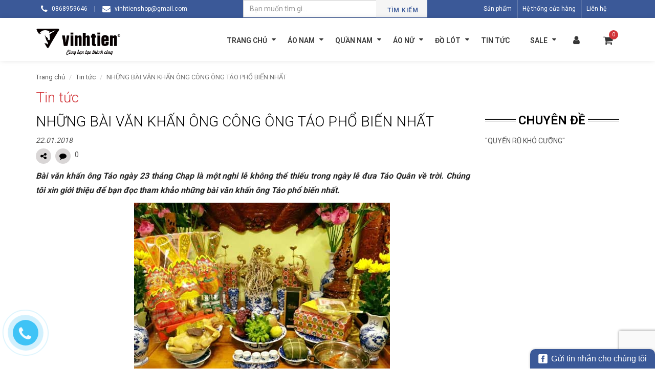

--- FILE ---
content_type: text/html; charset=utf-8
request_url: https://vinhtienshop.vn/nhung-bai-van-khan-ong-cong-ong-tao-pho-bien-nhat
body_size: 21722
content:
<!DOCTYPE html>
<!--[if lt IE 7]><html class="no-js lt-ie9 lt-ie8 lt-ie7" lang="en"> <![endif]-->
<!--[if IE 7]><html class="no-js lt-ie9 lt-ie8" lang="en"> <![endif]-->
<!--[if IE 8]><html class="no-js lt-ie9" lang="en"> <![endif]-->
<!--[if IE 9 ]><html class="ie9 no-js"> <![endif]-->
<!--[if (gt IE 9)|!(IE)]><!--> <html dir="ltr" lang="en-US"> <!--<![endif]-->
<head>
	<link rel="shortcut icon" href="//bizweb.dktcdn.net/100/260/718/themes/596745/assets/favicon.png?1724746445240" type="image/png" />
<!-- <meta charset="utf-8" /> -->
<meta http-equiv="content-type" content="text/html; charset=UTF-8">
<!--[if IE]><meta http-equiv='X-UA-Compatible' content='IE=edge,chrome=1' /><![endif]-->
<meta http-equiv="content-language" content="vi">
<title>
	NHỮNG BÀI VĂN KHẤN ÔNG CÔNG ÔNG TÁO PHỔ BIẾN NHẤT &ndash; Vĩnh Tiến
</title>

<meta name="description" content="Bài văn khấn ông Táo ngày 23 tháng Chạp là một nghi lễ không thể thiếu trong ngày lễ đưa Táo Quân về trời. Chúng tôi xin giới thiệu để bạn đọc tham khảo những" />

<meta name="keywords" content="Vĩnh Tiến">
<meta name="robots" content="noodp,index,follow">
<meta name="revisit-after" content="1 days">
<meta name="language" content="vietnamese">
<link rel="canonical" href="https://vinhtienshop.vn/nhung-bai-van-khan-ong-cong-ong-tao-pho-bien-nhat" />
<meta content='width=device-width, initial-scale=1.0, maximum-scale=2.0, user-scalable=0' name='viewport' />
<meta name="theme-color" content="#d13438">
<meta name="msapplication-TileColor" content="#d13438">
	<!-- Product meta ================================================== -->
	
  <meta property="og:type" content="article" />
  <meta property="og:title" content="NHỮNG B&#192;I VĂN KHẤN &#212;NG C&#212;NG &#212;NG T&#193;O PHỔ BIẾN NHẤT" />  
  
  
    
    
    
      <meta property="og:image" content="http://bizweb.dktcdn.net/100/260/718/files/783.jpg?v=1516594863091" />
      <meta property="og:image:secure_url" content="https://bizweb.dktcdn.net/100/260/718/files/783.jpg?v=1516594863091" />
    
  



<meta property="og:description" content="B&#224;i văn khấn &#244;ng T&#225;o ng&#224;y 23 th&#225;ng Chạp l&#224; một nghi lễ kh&#244;ng thể thiếu trong ng&#224;y lễ đưa T&#225;o Qu&#226;n về trời. Ch&#250;ng t&#244;i xin giới thiệu để bạn đọc tham khảo những" />

<meta property="og:url" content="https://vinhtienshop.vn/nhung-bai-van-khan-ong-cong-ong-tao-pho-bien-nhat" />
<meta property="og:site_name" content="Vĩnh Tiến" />
	
	<!-- Fonts START -->


<link rel="stylesheet" type="text/css" href="//fonts.googleapis.com/css?family=Roboto:300,400,500,600,700&subset=vietnamese,latin-ext">



 

<link rel="stylesheet" type="text/css" href="//fonts.googleapis.com/css?family=Roboto:300,400,500,600,700&subset=vietnamese,latin-ext">

<!-- Fonts END -->

<link href="//bizweb.dktcdn.net/100/260/718/themes/596745/assets/bootstrap.css?1724746445240" rel="stylesheet" type="text/css" media="all" />
<link href="//bizweb.dktcdn.net/100/260/718/themes/596745/assets/jquery.fancybox.css?1724746445240" rel="stylesheet" type="text/css" media="all" />
<link href="//bizweb.dktcdn.net/100/260/718/themes/596745/assets/font-awesome.min.css?1724746445240" rel="stylesheet" type="text/css" media="all" />
<link href="//bizweb.dktcdn.net/100/260/718/themes/596745/assets/plugins.scss.css?1724746445240" rel="stylesheet" type="text/css" media="all" />

<link href="//bizweb.dktcdn.net/100/260/718/themes/596745/assets/owl.carousel.min.css?1724746445240" rel="stylesheet" type="text/css" media="all" />
<link href="//bizweb.dktcdn.net/100/260/718/themes/596745/assets/owl.theme.default.min.css?1724746445240" rel="stylesheet" type="text/css" media="all" />

<link href="//bizweb.dktcdn.net/100/260/718/themes/596745/assets/style.css?1724746445240" rel="stylesheet" type="text/css" media="all" />
<link href="//bizweb.dktcdn.net/100/260/718/themes/596745/assets/responsive.css?1724746445240" rel="stylesheet" type="text/css" media="all" />
<!-- Egany custom style -->
<link href="//bizweb.dktcdn.net/100/260/718/themes/596745/assets/custom_style.scss.css?1724746445240" rel="stylesheet" type="text/css" media="all" />
<!-- External JavaScripts
============================================= -->
<script>
if(typeof EGA === 'undefined')	EGA = {};
EGA.product = {};
EGA.plugin = {};
EGA.addScript = {};
EGA.header = {};
EGA.filter = {};
EGA.options = {
	money_format: "{{amount_no_decimals_with_comma_separator}}₫",
}
</script>                                                


	
	<script src="//bizweb.dktcdn.net/100/260/718/themes/596745/assets/jquery.js?1724746445240" type="text/javascript"></script>
	<script>
	var Bizweb = Bizweb || {};
	Bizweb.store = 'vinhtien.mysapo.net';
	Bizweb.id = 260718;
	Bizweb.theme = {"id":596745,"name":"Fashion Magazine - fix ngày 9.10","role":"main"};
	Bizweb.template = 'article';
	if(!Bizweb.fbEventId)  Bizweb.fbEventId = 'xxxxxxxx-xxxx-4xxx-yxxx-xxxxxxxxxxxx'.replace(/[xy]/g, function (c) {
	var r = Math.random() * 16 | 0, v = c == 'x' ? r : (r & 0x3 | 0x8);
				return v.toString(16);
			});		
</script>
<script>
	(function () {
		function asyncLoad() {
			var urls = ["//static.zotabox.com/3/7/379902288bf4cb5a2083ded78f136b71/widgets.js?store=vinhtien.mysapo.net","//static.zotabox.com/3/7/379902288bf4cb5a2083ded78f136b71/widgets.js?store=vinhtien.mysapo.net","//static.zotabox.com/3/7/379902288bf4cb5a2083ded78f136b71/widgets.js?store=vinhtien.mysapo.net","//static.zotabox.com/3/7/379902288bf4cb5a2083ded78f136b71/widgets.js?store=vinhtien.mysapo.net","https://google-shopping.sapoapps.vn/conversion-tracker/global-tag/323.js?store=vinhtien.mysapo.net","https://google-shopping.sapoapps.vn/conversion-tracker/event-tag/323.js?store=vinhtien.mysapo.net","https://popup.sapoapps.vn/api/genscript/script?store=vinhtien.mysapo.net"];
			for (var i = 0; i < urls.length; i++) {
				var s = document.createElement('script');
				s.type = 'text/javascript';
				s.async = true;
				s.src = urls[i];
				var x = document.getElementsByTagName('script')[0];
				x.parentNode.insertBefore(s, x);
			}
		};
		window.attachEvent ? window.attachEvent('onload', asyncLoad) : window.addEventListener('load', asyncLoad, false);
	})();
</script>


<script>
	window.BizwebAnalytics = window.BizwebAnalytics || {};
	window.BizwebAnalytics.meta = window.BizwebAnalytics.meta || {};
	window.BizwebAnalytics.meta.currency = 'VND';
	window.BizwebAnalytics.tracking_url = '/s';

	var meta = {};
	
	meta.article = {"id": 958212};
	
	
	for (var attr in meta) {
	window.BizwebAnalytics.meta[attr] = meta[attr];
	}
</script>

	
		<script src="/dist/js/stats.min.js?v=96f2ff2"></script>
	












	
</head>
<body class="stretched loaded no-transition body_article" >
	<style>
  .body_preloader {
    position: fixed;
    z-index: 9999;
    width: 100%;
    height: 100%;
    left: 0;
    top: 0;
    background-color: #fff;
    -webkit-transition: all .1s ease;
    -o-transition: all .1s ease;
    transition: all .1s ease;
    opacity: 1;
    visibility: visible;
  }
  .body_preloader.loaded {
    opacity: 0;
    visibility: hidden;
    z-index: -2;
  }
</style>
<div class='body_preloader'></div>
<script>
  document.addEventListener('DOMContentLoaded', function() {
    document.querySelector('.body_preloader').classList.add('loaded');
  })
</script>
	<div id="loader-wrapper">
		<div id="loader"></div>
		<div class="loader-section section-left"></div>
		<div class="loader-section section-right"></div>
	</div>
	<div id="fb-root"></div>

	<style>
	#menu_xs, #menu-toggle {
		position:fixed;
		z-index: 300;
		left: -275px;
		transition: left 0.4s ease;
	}
	body.sticky-header #menu-toggle {
		top: 25px;	
	}
	#menu-toggle {
		top: -1px;
		width: 65px;
		height: 65px;
		margin-left: 275px;
		border: 0;
		background-color: #fff;
		padding: 23px 18px 0 18px;
		border-radius: 0;
	}
	#menu-toggle i {
		display:block;
		border-top: 3px solid #000;
		border-bottom: 3px solid #000;
		height: 19px;
	}
	#menu-toggle i:before {
		content: '';
		display: block;
		border-top: 3px solid #000;
		margin-top: 5px;
	}
	#menu_xs {
		width: 275px;
		height: 100%;
		background: #fff;
	}
	.sidebar-nav {
		width: 100%;
		margin: 0;
		overflow-y: scroll;
		height: 100%;
	}
	.sidebar-nav li {
		padding: 14px 0 14px 20px;
		font-size: 1em;
		border-bottom: 1px solid #f4f4f4;
	}
	.sidebar-nav li:last-child {
		border: 0;
		padding-bottom: 0;
	}
	.sidebar-nav li a {
		font-weight: bold;
		text-transform: uppercase;
		color: #555;
		display: block;
		padding-right: 50px;
		position: relative;
	}
	.sidebar-nav li.current > a {
		color: #d13438;
	}
	#menu_xs ul {
		padding-left: 0;
	}
	#menu_xs ul a span {
		text-align: center;
		width: 50px;
		font-size: 1.1em;
		position: absolute;
		right: 0;
		top: 0;
	}
	#menu_xs ul.sidebar-nav li ul {
		display: none;
		list-style: none;
	}
	#top-search-sm form {
		width: 100%;
		padding: 10px 10px 5px 0;
		margin-bottom: 15px;
	}
	#top-search-sm .form-control {
		width: 100%;
		height: 40px;
	}
	.body_overlay {
		position: fixed;
		width: 100%;
		height: 100%;
		background: rgba(0,0,0,0.6);
		z-index: 299;
		visibility: hidden;
		opacity: 0;
		transition: visibility 0.4s ease, opacity 0.4s ease;
	}
	.body_overlay.toggled {
		visibility: visible;
		opacity: 1;
	}
	#menu-toggle.toggled,
	#menu_xs.toggled {
		left: 0;
	}
	#wrapper {
		transition: all 0.4s;
	}
	#wrapper.toggled {
		margin-left: 275px;
	}
	body.toggled{
		overflow-y: hidden;
	}
	#menu_xs .header_search {
		width: 100%;
		padding: 0 15px;
	}
	#menu_xs .header_search {
		height: 45px;
	}
	#menu_xs .header_search form {
		padding: 6px 0 0 0;
		position: relative;
		height: 43px;
		visibility: visible;
		opacity: 1;
		z-index: 1;
		top: initial;
		right: initial;
	}
	#menu_xs .header_search form input[type='text'] {
		border: 0;
		padding-right: 40px;
		padding-top: 0;
		border-bottom: 1px solid #373737;
		padding-bottom: 0;
	}
	#menu_xs .header_search form button {
		top: 6px;
		right: 0;
		font-size: 20px;
		padding: 0;
		width: 40px;
	}
</style>
































































































































<div class='body_overlay'></div>
<!-- /#sidebar-wrapper -->
<a href="#menu-toggle" class="btn btn-default hidden-lg" id="menu-toggle"><i></i></a>
<!-- Page Content -->
<div id="menu_xs" class='hidden-lg'>
	<!-- Sidebar -->
	<div class='header_search fleft'>
		<form action="/search" class='nomargin'>
			<input type="hidden" name="type" value="product" />
			<input type="text" name="q"  class="form-control noboxshadow noradius" placeholder="Bạn muốn tìm gì...">
			<button class='button nomargin'><i class='fa fa-search'></i></button>
		</form>
	</div>
	<ul class="sidebar-nav unstyled noleftpadding">
		
		
		<li class=''><a href="/" class='menu'>Trang chủ<span>+</span></a>
			<ul>
				
				
				<li class=''><a class='sub-menu' href="/gioi-thieu-cong-ty">Giới thiệu công ty<span>+</span></a>
					<ul>
						
						<li class=''><a href="/gioi-thieu"><div>Giới thiệu Công Ty</div></a></li>
						
					</ul>
				</li>
				
				
				
				<li class=''><a class='sub-menu' href="/he-thong-cua-hang"><div>Hệ thống cửa hàng</div></a></li>
				
				
				
				<li class=''><a class='sub-menu' href="/lien-he"><div>Liên hệ</div></a></li>
				
				
				
				<li class=''><a class='sub-menu' href="/frontpage">Sản phẩm mới<span>+</span></a>
					<ul>
						
					</ul>
				</li>
				
				
			</ul>
		</li>
		
		
		
		<li class=''><a href="/ao-so-mi" class='menu'>Áo nam<span>+</span></a>
			<ul>
				
				
				<li class=''><a class='sub-menu' href="/ao-so-mi-dai-tay">Áo sơ mi dài tay<span>+</span></a>
					<ul>
						
						<li class=''><a href="/ao-dai-tay-truyen-thong"><div>Áo dài tay truyền thống</div></a></li>
						
						<li class=''><a href="/ao-dai-tay-dang-tre"><div>Áo dài tay dáng trẻ</div></a></li>
						
					</ul>
				</li>
				
				
				
				<li class=''><a class='sub-menu' href="/ao-so-mi-ngan-tay">Áo sơ mi ngắn tay<span>+</span></a>
					<ul>
						
						<li class=''><a href="/ao-ngan-tay-truyen-thong"><div>Áo ngắn tay truyền thống</div></a></li>
						
						<li class=''><a href="/ao-ngan-tay-dang-tre"><div>Áo ngắn tay dáng trẻ</div></a></li>
						
					</ul>
				</li>
				
				
				
				<li class=''><a class='sub-menu' href="/ao-thun-polo">Áo thun Polo<span>+</span></a>
					<ul>
						
						<li class=''><a href="/ao-thun-polo-co-tui"><div>Áo thun Polo có túi</div></a></li>
						
						<li class=''><a href="/ao-thun-polo-khong-tui"><div>Áo thun Polo không túi</div></a></li>
						
					</ul>
				</li>
				
				
				
				<li class=''><a class='sub-menu' href="/frontpage">Sản phẩm mới<span>+</span></a>
					<ul>
						
					</ul>
				</li>
				
				
			</ul>
		</li>
		
		
		
		<li class=''><a href="/quan-nam" class='menu'>Quần nam<span>+</span></a>
			<ul>
				
				
				<li class=''><a class='sub-menu' href="/quan-tay-1">Quần tây<span>+</span></a>
					<ul>
						
						<li class=''><a href="/quan-tay-truyen-thong-0-ly"><div>Quần tây truyền thống 0 ly</div></a></li>
						
						<li class=''><a href="/quan-tay-truyen-thong-1-ly"><div>Quần tây truyền thống 1 ly</div></a></li>
						
						<li class=''><a href="/quan-tay-dang-tre"><div>Quần tây dáng trẻ</div></a></li>
						
					</ul>
				</li>
				
				
				
				<li class=''><a class='sub-menu' href="/quan-kaki">Quần kaki<span>+</span></a>
					<ul>
						
						<li class=''><a href="/kaki-truyen-thong-0-ly"><div>Kaki truyền thống 0 ly</div></a></li>
						
						<li class=''><a href="/kaki-truyen-thong-1-ly"><div>Kaki truyền thống 1 ly</div></a></li>
						
						<li class=''><a href="/kaki-dang-tre"><div>Kaki dáng trẻ</div></a></li>
						
					</ul>
				</li>
				
				
				
				<li class=''><a class='sub-menu' href="/quan-jeans">Quần Jeans<span>+</span></a>
					<ul>
						
						<li class=''><a href="/quan-jean-truyen-thong"><div>Quần jean truyền thống</div></a></li>
						
						<li class=''><a href="/quan-jean-dang-tre"><div>Quần jean dáng trẻ</div></a></li>
						
					</ul>
				</li>
				
				
				
				<li class=''><a class='sub-menu' href="/quan-short">Quần short<span>+</span></a>
					<ul>
						
						<li class=''><a href="/short-truyen-thong"><div>Short truyền thống</div></a></li>
						
						<li class=''><a href="/short-dang-tre"><div>Short dáng trẻ</div></a></li>
						
					</ul>
				</li>
				
				
				
				<li class=''><a class='sub-menu' href="/quan-dui">Quần đùi<span>+</span></a>
					<ul>
						
						<li class=''><a href="/quan-dui-o-nha"><div>Quần đùi ở nhà</div></a></li>
						
						<li class=''><a href="/quan-dui-the-thao"><div>Quần đùi thể thao</div></a></li>
						
					</ul>
				</li>
				
				
				
				<li class=''><a class='sub-menu' href="/frontpage">Sản phẩm mới<span>+</span></a>
					<ul>
						
					</ul>
				</li>
				
				
			</ul>
		</li>
		
		
		
		<li class=''><a href="/ao-nu" class='menu'>Áo nữ<span>+</span></a>
			<ul>
				
				
				<li class=''><a class='sub-menu' href="/ao-so-mi-nu-dai-tay"><div>Áo sơ mi nữ dài tay</div></a></li>
				
				
				
				<li class=''><a class='sub-menu' href="/ao-so-mi-nu-ngan-tay"><div>Áo sơ mi nữ ngắn tay</div></a></li>
				
				
			</ul>
		</li>
		
		
		
		<li class=''><a href="/do-lot" class='menu'>Đồ lót<span>+</span></a>
			<ul>
				
				
				<li class=''><a class='sub-menu' href="/quan-lot-tam-giac"><div>Quần lót tam giác</div></a></li>
				
				
				
				<li class=''><a class='sub-menu' href="/quan-ship-dui"><div>Quần ship đùi</div></a></li>
				
				
			</ul>
		</li>
		
		
		
		<li class = ''><a href="/tin-tuc">Tin tức</a></li>
		
		
		
		<li class=''><a href="/san-pham-khuyen-mai" class='menu'>Sale<span>+</span></a>
			<ul>
				
				
				<li class=''><a class='sub-menu' href="/san-pham-khuyen-mai"><div>Sản phẩm khuyến mãi</div></a></li>
				
				
				
				<li class=''><a class='sub-menu' href="/flash-sale"><div>Flash sale</div></a></li>
				
				
			</ul>
		</li>
		
		
	</ul>
	<!-- /#page-content-wrapper -->
</div>
<script>
	document.addEventListener('DOMContentLoaded', function() {
		//responsive menu
		$("#menu-toggle, .body_overlay").click(function(e) {
			e.preventDefault();
			var $show_menu = $('#menu_xs, .body_overlay, body, #menu-toggle');
			$show_menu.toggleClass("toggled");
		});
		$('#menu_xs ul a span').click(function(e) {
			e.preventDefault();
			$(this).parent().next().toggle(200);
			if($(this).text() == '+')
				$(this).text('-');
			else 
				$(this).text('+');
		})
		//end responsive menu 
	})
</script>
	<!-- Document Wrapper
============================================= -->
	<div id="wrapper" class="clearfix">
		<!-- Top Bar
============================================= -->
		
<div id="top-bar" class="hidden-xs hidden-sm">
	<div class="container clearfix">
		<div class='row'>
			<div class='col-xs-6 col-lg-4 col-md-5'>
				<p class="nobottommargin">
					
					<strong><i class="fa fa-phone"></i>
						<a href='tel:0868959646' >0868959646</a>
					</strong>
					
					
					| <strong><i class="fa fa-envelope"></i>
					<a href='mailto:vinhtienshop@gmail.com'>vinhtienshop@gmail.com</a>
					</strong>
					
				</p>

			</div>
			<div class="col-xs-6 col-lg-8  col-md-7">
				<div class='fix-search col-lg-6 col-md-6'>
					<form action="/search" class='nomargin'>
						<input type="text" name="q"  class="form-control noboxshadow noradius" placeholder="Bạn muốn tìm gì...">
						<button class='button fix-button'>Tìm kiếm</button>
					</form>
				</div> 
				<div class="top-links pull-right col-lg-6  col-md-6">
					<ul>
						
						
						<li><a href="/collections/all">Sản phẩm
							</a>
							<ul>
								
								<li><a href="/collections/all">Tất cả sản phẩm</a>
								</li>
								
								<li><a href="/san-pham-noi-bat">Sản phẩm nổi bật</a>
								</li>
								
								<li><a href="/ao-so-mi">ÁO SƠ MI</a>
								</li>
								
								<li><a href="/quan-tay">QUẦN TÂY</a>
								</li>
								
							</ul>
						</li>
						
						
						
						<li><a href="/he-thong-cua-hang">Hệ thống cửa hàng</a></li>
						
						
						
						<li><a href="/lien-he">Liên hệ</a></li>
						
						
					</ul>
				</div>
			</div>
		</div>
	</div>
</div>

		<!-- #top-bar end -->
		<!-- Header
============================================= -->
		<header id="header" class='style_1'>
	<div id="header-wrap" class=''>
		<div class="container clearfix">
			<div class='header_icon fright hidden-xs hidden-sm'>
				<div class='header_login' >
	<a href="/account" title="" class="awemenu-icon">
		<i class="fa fa-user"></i>
	</a>
	<ul class='header_login_content unstyled'>
		
		<li><a href='/account/login'>Đăng nhập</a></li>
		<li><a href='/account/register'>Đăng ký</a></li>
		
	</ul>
</div>
				<div id="top-cart" class='top-cart-block'>
	<a href="/cart" id="top-cart-trigger" class=''>
		<i class='fa fa-shopping-cart'></i>

		<span class='top_cart_qty'>0</span>
	</a>
	<div class="top-cart-content">
		
		<div class="minicart-header">Chưa có sản phẩm trong giỏ!</div>
		<div class="minicart-footer">
			<div class="minicart-actions clearfix">
				<a class="button" href="/collections/all"><span class="text">VÀO CỬA HÀNG</span></a>
			</div>
		</div>
		
	</div>
</div>
			</div>
			<div class='primary_menu_wrap fright hidden-md hidden-sm hidden-xs'>
				



















































































































































<nav id="primary-menu" class='hidden-xs hidden-sm'>
	<ul>
		
		
		
		
		
		

		
		
		
		
		
		
		
		
		
		
		

		

		
		
		
		
		
		

		

		
		
		
		
		
		

		

		
		
		
		
		
		

		

		
		
		
		
		
		

		

		
		
		
		
		
		

		

		
		
		
		
		
		

		

		
		
		
		
		
		

		

		
		
		
		
		
		

		

		
		
		
		
		
		

		

		

		
		<!-- normal sub menu -->
		<li class=''>
			<a class='menu' href="/">
				<div>
					<div class='menu_icon'>
						
					</div>
					Trang chủ
				</div>
			</a>
			<i class='fa fa-caret-down'></i>
			<ul>
				<div class='submenu_group'>
					<div class='submenu_col'>
						
						
						
						
						<li class=''><a class='sub-menu' href="/gioi-thieu-cong-ty"><div>Giới thiệu công ty</div></a><i class='fa fa-caret-right'></i>
							<ul>
								
								<li class=''><a class='sub-menu' href="/gioi-thieu"><div>Giới thiệu Công Ty</div></a></li>
								
								
							</ul>
						</li>
						
						
						
						
						
						<li class=''><a class='sub-menu' href="/he-thong-cua-hang"><div>Hệ thống cửa hàng</div></a></li>
						
						
						
						
						
						<li class=''><a class='sub-menu' href="/lien-he"><div>Liên hệ</div></a></li>
						
						
						
						
						
						<li class=''><a class='sub-menu' href="/frontpage"><div>Sản phẩm mới</div></a><i class='fa fa-caret-right'></i>
							<ul>
								
							</ul>
						</li>
						
						
					</div>
				</div>
			</ul>
		</li>
		<!-- end normal sub menu -->
		
		
		
		
		
		
		

		
		
		
		
		
		
		
		
		
		
		

		

		
		
		
		
		
		

		

		
		
		
		
		
		

		

		
		
		
		
		
		

		

		
		
		
		
		
		

		

		
		
		
		
		
		

		

		
		
		
		
		
		

		

		
		
		
		
		
		

		

		
		
		
		
		
		

		

		
		
		
		
		
		

		

		

		
		<!-- normal sub menu -->
		<li class=''>
			<a class='menu' href="/ao-so-mi">
				<div>
					<div class='menu_icon'>
						
					</div>
					Áo nam
				</div>
			</a>
			<i class='fa fa-caret-down'></i>
			<ul>
				<div class='submenu_group'>
					<div class='submenu_col'>
						
						
						
						
						<li class=''><a class='sub-menu' href="/ao-so-mi-dai-tay"><div>Áo sơ mi dài tay</div></a><i class='fa fa-caret-right'></i>
							<ul>
								
								<li class=''><a class='sub-menu' href="/ao-dai-tay-truyen-thong"><div>Áo dài tay truyền thống</div></a></li>
								
								
								<li class=''><a class='sub-menu' href="/ao-dai-tay-dang-tre"><div>Áo dài tay dáng trẻ</div></a></li>
								
								
							</ul>
						</li>
						
						
						
						
						
						<li class=''><a class='sub-menu' href="/ao-so-mi-ngan-tay"><div>Áo sơ mi ngắn tay</div></a><i class='fa fa-caret-right'></i>
							<ul>
								
								<li class=''><a class='sub-menu' href="/ao-ngan-tay-truyen-thong"><div>Áo ngắn tay truyền thống</div></a></li>
								
								
								<li class=''><a class='sub-menu' href="/ao-ngan-tay-dang-tre"><div>Áo ngắn tay dáng trẻ</div></a></li>
								
								
							</ul>
						</li>
						
						
						
						
						
						<li class=''><a class='sub-menu' href="/ao-thun-polo"><div>Áo thun Polo</div></a><i class='fa fa-caret-right'></i>
							<ul>
								
								<li class=''><a class='sub-menu' href="/ao-thun-polo-co-tui"><div>Áo thun Polo có túi</div></a></li>
								
								
								<li class=''><a class='sub-menu' href="/ao-thun-polo-khong-tui"><div>Áo thun Polo không túi</div></a></li>
								
								
							</ul>
						</li>
						
						
						
						
						
						<li class=''><a class='sub-menu' href="/frontpage"><div>Sản phẩm mới</div></a><i class='fa fa-caret-right'></i>
							<ul>
								
							</ul>
						</li>
						
						
					</div>
				</div>
			</ul>
		</li>
		<!-- end normal sub menu -->
		
		
		
		
		
		
		

		
		
		
		
		
		
		
		
		
		
		

		

		
		
		
		
		
		

		

		
		
		
		
		
		

		

		
		
		
		
		
		

		

		
		
		
		
		
		

		

		
		
		
		
		
		

		

		
		
		
		
		
		

		

		
		
		
		
		
		

		

		
		
		
		
		
		

		

		
		
		
		
		
		

		

		

		
		<!-- normal sub menu -->
		<li class=''>
			<a class='menu' href="/quan-nam">
				<div>
					<div class='menu_icon'>
						
					</div>
					Quần nam
				</div>
			</a>
			<i class='fa fa-caret-down'></i>
			<ul>
				<div class='submenu_group'>
					<div class='submenu_col'>
						
						
						
						
						<li class=''><a class='sub-menu' href="/quan-tay-1"><div>Quần tây</div></a><i class='fa fa-caret-right'></i>
							<ul>
								
								<li class=''><a class='sub-menu' href="/quan-tay-truyen-thong-0-ly"><div>Quần tây truyền thống 0 ly</div></a></li>
								
								
								<li class=''><a class='sub-menu' href="/quan-tay-truyen-thong-1-ly"><div>Quần tây truyền thống 1 ly</div></a></li>
								
								
								<li class=''><a class='sub-menu' href="/quan-tay-dang-tre"><div>Quần tây dáng trẻ</div></a></li>
								
								
							</ul>
						</li>
						
						
						
						
						
						<li class=''><a class='sub-menu' href="/quan-kaki"><div>Quần kaki</div></a><i class='fa fa-caret-right'></i>
							<ul>
								
								<li class=''><a class='sub-menu' href="/kaki-truyen-thong-0-ly"><div>Kaki truyền thống 0 ly</div></a></li>
								
								
								<li class=''><a class='sub-menu' href="/kaki-truyen-thong-1-ly"><div>Kaki truyền thống 1 ly</div></a></li>
								
								
								<li class=''><a class='sub-menu' href="/kaki-dang-tre"><div>Kaki dáng trẻ</div></a></li>
								
								
							</ul>
						</li>
						
						
						
						
						
						<li class=''><a class='sub-menu' href="/quan-jeans"><div>Quần Jeans</div></a><i class='fa fa-caret-right'></i>
							<ul>
								
								<li class=''><a class='sub-menu' href="/quan-jean-truyen-thong"><div>Quần jean truyền thống</div></a></li>
								
								
								<li class=''><a class='sub-menu' href="/quan-jean-dang-tre"><div>Quần jean dáng trẻ</div></a></li>
								
								
							</ul>
						</li>
						
						
						
						
						
						<li class=''><a class='sub-menu' href="/quan-short"><div>Quần short</div></a><i class='fa fa-caret-right'></i>
							<ul>
								
								<li class=''><a class='sub-menu' href="/short-truyen-thong"><div>Short truyền thống</div></a></li>
								
								
								<li class=''><a class='sub-menu' href="/short-dang-tre"><div>Short dáng trẻ</div></a></li>
								
								
							</ul>
						</li>
						
						
						
						
						
						<li class=''><a class='sub-menu' href="/quan-dui"><div>Quần đùi</div></a><i class='fa fa-caret-right'></i>
							<ul>
								
								<li class=''><a class='sub-menu' href="/quan-dui-o-nha"><div>Quần đùi ở nhà</div></a></li>
								
								
								<li class=''><a class='sub-menu' href="/quan-dui-the-thao"><div>Quần đùi thể thao</div></a></li>
								
								
							</ul>
						</li>
						
						
						
						
						
						<li class=''><a class='sub-menu' href="/frontpage"><div>Sản phẩm mới</div></a><i class='fa fa-caret-right'></i>
							<ul>
								
							</ul>
						</li>
						
						
					</div>
				</div>
			</ul>
		</li>
		<!-- end normal sub menu -->
		
		
		
		
		
		
		

		
		
		
		
		
		
		
		
		
		
		

		

		
		
		
		
		
		

		

		
		
		
		
		
		

		

		
		
		
		
		
		

		

		
		
		
		
		
		

		

		
		
		
		
		
		

		

		
		
		
		
		
		

		

		
		
		
		
		
		

		

		
		
		
		
		
		

		

		
		
		
		
		
		

		

		

		
		<!-- normal sub menu -->
		<li class=''>
			<a class='menu' href="/ao-nu">
				<div>
					<div class='menu_icon'>
						
					</div>
					Áo nữ
				</div>
			</a>
			<i class='fa fa-caret-down'></i>
			<ul>
				<div class='submenu_group'>
					<div class='submenu_col'>
						
						
						
						
						<li class=''><a class='sub-menu' href="/ao-so-mi-nu-dai-tay"><div>Áo sơ mi nữ dài tay</div></a></li>
						
						
						
						
						
						<li class=''><a class='sub-menu' href="/ao-so-mi-nu-ngan-tay"><div>Áo sơ mi nữ ngắn tay</div></a></li>
						
						
					</div>
				</div>
			</ul>
		</li>
		<!-- end normal sub menu -->
		
		
		
		
		
		
		

		
		
		
		
		
		
		
		
		
		
		

		

		
		
		
		
		
		

		

		
		
		
		
		
		

		

		
		
		
		
		
		

		

		
		
		
		
		
		

		

		
		
		
		
		
		

		

		
		
		
		
		
		

		

		
		
		
		
		
		

		

		
		
		
		
		
		

		

		
		
		
		
		
		

		

		

		
		<!-- normal sub menu -->
		<li class=''>
			<a class='menu' href="/do-lot">
				<div>
					<div class='menu_icon'>
						
					</div>
					Đồ lót
				</div>
			</a>
			<i class='fa fa-caret-down'></i>
			<ul>
				<div class='submenu_group'>
					<div class='submenu_col'>
						
						
						
						
						<li class=''><a class='sub-menu' href="/quan-lot-tam-giac"><div>Quần lót tam giác</div></a></li>
						
						
						
						
						
						<li class=''><a class='sub-menu' href="/quan-ship-dui"><div>Quần ship đùi</div></a></li>
						
						
					</div>
				</div>
			</ul>
		</li>
		<!-- end normal sub menu -->
		
		
		
		
		
		
		
		<li class = ''>
			<a href="/tin-tuc">
				<div>
					Tin tức
				</div>
			</a>
		</li>
		
		
		
		
		
		

		
		
		
		
		
		
		
		
		
		
		

		

		
		
		
		
		
		

		

		
		
		
		
		
		

		

		
		
		
		
		
		

		

		
		
		
		
		
		

		

		
		
		
		
		
		

		

		
		
		
		
		
		

		

		
		
		
		
		
		

		

		
		
		
		
		
		

		

		
		
		
		
		
		

		

		

		
		<!-- normal sub menu -->
		<li class=''>
			<a class='menu' href="/san-pham-khuyen-mai">
				<div>
					<div class='menu_icon'>
						
					</div>
					Sale
				</div>
			</a>
			<i class='fa fa-caret-down'></i>
			<ul>
				<div class='submenu_group'>
					<div class='submenu_col'>
						
						
						
						
						<li class=''><a class='sub-menu' href="/san-pham-khuyen-mai"><div>Sản phẩm khuyến mãi</div></a></li>
						
						
						
						
						
						<li class=''><a class='sub-menu' href="/flash-sale"><div>Flash sale</div></a></li>
						
						
					</div>
				</div>
			</ul>
		</li>
		<!-- end normal sub menu -->
		
		
		
	</ul>
</nav>

<script>
document.addEventListener('DOMContentLoaded', function() {
	$("#sidebar-wrapper ul li a span").click(function( event ) {
		event.preventDefault();
		var li = $(this).parents('li');
		li.children('ul').toggle('slow');
	});
})
</script>
				<!-- #primary-menu end -->
			</div>
			<!-- Logo
============================================= -->

<div id="logo">
	
	<a href="/" class="" data-dark-logo="//bizweb.dktcdn.net/100/260/718/themes/596745/assets/logo.png?1724746445240">
		<img src="//bizweb.dktcdn.net/100/260/718/themes/596745/assets/logo.png?1724746445240" alt="NHỮNG BÀI VĂN KHẤN ÔNG CÔNG ÔNG TÁO PHỔ BIẾN NHẤT">
	</a>
	

</div><!-- #logo end -->

			<div class="cart_mb hidden-md hidden-lg">
<div id="top-cart" class='top-cart-block'>
	<a href="/cart" id="top-cart-trigger" class=''>
		<i class='fa fa-shopping-cart'></i>

		<span class='top_cart_qty'>0</span>
	</a>
	<div class="top-cart-content">
		
		<div class="minicart-header">Chưa có sản phẩm trong giỏ!</div>
		<div class="minicart-footer">
			<div class="minicart-actions clearfix">
				<a class="button" href="/collections/all"><span class="text">VÀO CỬA HÀNG</span></a>
			</div>
		</div>
		
	</div>
</div> 
</div>


<a href='#' id='topbar_trigger'><i class='fa fa-ellipsis-v hidden-lg hidden-md'></i></a>
<div id="topbar_mb" class="hidden-md hidden-lg text-right">
	<p class="nobottommargin pull-right clearfix">
		<strong>Số điện thoại: <a href='tel:0868959646' >0868959646 </a></strong>
		<strong>Email: <a href='mailto:vinhtienshop@gmail.com '>vinhtienshop@gmail.com</a></strong>
	</p>

	<!-- Top Links
============================================= -->
	<div class="top-links pull-right clearfix">
		<ul>
			
			
			<li><a href="/collections/all">Sản phẩm
				</a>
				<ul>
					
					<li><a href="/collections/all">Tất cả sản phẩm</a>
					</li>
					
					<li><a href="/san-pham-noi-bat">Sản phẩm nổi bật</a>
					</li>
					
					<li><a href="/ao-so-mi">ÁO SƠ MI</a>
					</li>
					
					<li><a href="/quan-tay">QUẦN TÂY</a>
					</li>
					
				</ul>
			</li>
			
			
			
			<li><a href="/he-thong-cua-hang">Hệ thống cửa hàng</a></li>
			
			
			
			<li><a href="/lien-he">Liên hệ</a></li>
			
			
			
			<li><a href='/account/login'>Đăng nhập / Đăng ký</a></li>
			
		</ul>
	</div><!-- .top-links end -->
</div>

		</div>
	</div>
</header>
		<!-- #header end -->

		
		<!-- Page Title
============================================= -->
		<section id="page-title">
	<div class="container clearfix">
		<ol class="breadcrumb col-md-6 col-sm-6">
			<li><a href="/">Trang chủ</a></li>
			
			<li><a href="/tin-tuc">Tin tức</a></li>
			<li class='active'>NHỮNG BÀI VĂN KHẤN ÔNG CÔNG ÔNG TÁO PHỔ BIẾN NHẤT</li>
			
		</ol>
	</div>
</section>
		<!-- #page-title end -->

		
		<!-- Content
============================================= -->
		<section id="content">
			<section id="content" class='article_page'>
	<div class="container clearfix">
		<h1 class="parent">
			<a href="/tin-tuc">Tin tức</a>
		</h1>
		<div class='row'>
			<div class='col-sm-8 col-md-9 col-xs-12'>
				<h1>
					NHỮNG BÀI VĂN KHẤN ÔNG CÔNG ÔNG TÁO PHỔ BIẾN NHẤT
				</h1>
				<i class='blog_meta'>22.01.2018</i>
				<div class="share">
	<p class="link-icon clearfix">
		<a href="javascript:void(0)" class="share-icon"><i class='fa-share-alt fa'></i></a>
		<a href="/nhung-bai-van-khan-ong-cong-ong-tao-pho-bien-nhat#comment" class="comment-icon" ><i class='fa fa-comment'></i></a>
		<span class="count count_1000228130">0</span>
	</p>
	<div class="content" style='display:none;'>
		<ul class="icon-share-share">
			<li class="facebook">
				<a href="http://www.facebook.com/share.php?v=4&amp;src=bm&amp;u=/nhung-bai-van-khan-ong-cong-ong-tao-pho-bien-nhat&amp;t=NHỮNG BÀI VĂN KHẤN ÔNG CÔNG ÔNG TÁO PHỔ BIẾN NHẤT" onclick="window.open(this.href,'sharer','toolbar=0,status=0,width=626,height=436'); return false;" rel="nofollow" title="Share this on Facebook">
					<i class='fa fa-facebook'></i>
				</a>
			</li>
			<li class="google">
				<a href="https://plus.google.com/share?url=//vinhtienshop.vn/nhung-bai-van-khan-ong-cong-ong-tao-pho-bien-nhat" 
					 title="Share this on Google+" onclick="javascript:window.open(this.href,'  ','menubar=no,toolbar=no,resizable=yes,scrollbars=yes,height=600,width=600');return false;">
					<i class='fa fa-google-plus'></i>
				</a>
			</li>
		</ul>
	</div>
</div>
				<div class='article_detail'>
					<p style="margin-top: 0cm; text-align: justify;"><em><strong><span style="font-size:12.0pt"><span style="line-height:107%"><span style="color:#252525">Bài văn khấn ông Táo ngày 23 tháng Chạp là một nghi lễ không thể thiếu trong ngày lễ đưa Táo Quân về trời. Chúng tôi xin giới thiệu để bạn đọc tham khảo những bài văn khấn ông Táo phổ biến nhất.</span></span></span></strong></em></p>
<p style="margin-top: 0cm; text-align: center;"><em><strong><span style="font-size:12.0pt"><span style="line-height:107%"><span style="color:#252525">&nbsp; &nbsp; &nbsp; &nbsp; &nbsp;<img data-thumb="original" original-height="336" original-width="500" src="//bizweb.dktcdn.net/100/260/718/files/783.jpg?v=1516594863091" /></span></span></span></strong></em></p>
<p align="center" style="text-align: center;"><strong><em><span style="font-family:&quot;Times New Roman&quot;,&quot;serif&quot;">Mâm ngũ quả cúng ông Táo</span></em></strong></p>
<p style="margin-bottom:.0001pt; text-align:justify"><span style="line-height:normal"><span style="font-size:12.0pt"><span style="font-family:&quot;Times New Roman&quot;,&quot;serif&quot;"><span style="color:#252525">Từ xa xưa ngày 23 tháng Chạp hàng năm là ngày Táo Quân về trời báo cáo với Ngọc Hoàng thượng đế những điều tai nghe mắt thấy ở trần gian. Phương tiện để Táo Quân lên chầu trời chính là cá chép vàng.</span></span></span></span></p>
<p style="margin-bottom:.0001pt; text-align:justify"><span style="line-height:normal"><span style="font-size:12.0pt"><span style="font-family:&quot;Times New Roman&quot;,&quot;serif&quot;"><span style="color:#252525">Khi mâm cúng ông Táo được bày biện đầy đủ là lúc con cháu đọc bài văn khấn để tỏ lòng thành kính. Tuy nhiên, nhiều người vẫn phân vân không biết đọc văn khấn ông Táo sao cho đúng. Sau đây, là hai bài <b>văn khấn ông Táo</b> phổ biến của người Việt ta.</span></span></span></span></p>
<p style="margin-bottom:.0001pt; text-align:justify"><span style="line-height:normal"><b><span style="font-size:12.0pt"><span style="font-family:&quot;Times New Roman&quot;,&quot;serif&quot;"><span style="color:#252525">Bài 1:</span></span></span></b></span></p>
<p style="margin-bottom:.0001pt; text-align:justify"><span style="line-height:normal"><i><span style="font-size:12.0pt"><span style="font-family:&quot;Times New Roman&quot;,&quot;serif&quot;"><span style="color:#252525">Bài cúng ông Táo </span></span></span></i><span style="font-size:12.0pt"><span style="font-family:&quot;Times New Roman&quot;,&quot;serif&quot;"><span style="color:#252525">23 tháng Chạp theo Văn khấn cổ truyền Việt Nam - (NXB Văn hóa Thông tin)</span></span></span></span></p>
<p style="margin-bottom:.0001pt; text-align:justify"><span style="line-height:normal"><span style="font-size:12.0pt"><span style="font-family:&quot;Times New Roman&quot;,&quot;serif&quot;"><span style="color:#252525">(23 tháng Chạp)</span></span></span></span></p>
<p style="margin-bottom:.0001pt; text-align:justify"><span style="line-height:normal"><span style="font-size:12.0pt"><span style="font-family:&quot;Times New Roman&quot;,&quot;serif&quot;"><span style="color:#252525">Nam mô a di đà Phật!</span></span></span></span></p>
<p style="margin-bottom:.0001pt; text-align:justify"><span style="line-height:normal"><span style="font-size:12.0pt"><span style="font-family:&quot;Times New Roman&quot;,&quot;serif&quot;"><span style="color:#252525">Nam mô a di đà Phật!</span></span></span></span></p>
<p style="margin-bottom:.0001pt; text-align:justify"><span style="line-height:normal"><span style="font-size:12.0pt"><span style="font-family:&quot;Times New Roman&quot;,&quot;serif&quot;"><span style="color:#252525">Nam mô a di đà Phật!</span></span></span></span></p>
<p style="margin-bottom:.0001pt; text-align:justify"><span style="line-height:normal"><span style="font-size:12.0pt"><span style="font-family:&quot;Times New Roman&quot;,&quot;serif&quot;"><span style="color:#252525">Con lạy chín phương Trời, mười phương Chư Phật, Chư Phật mười phương</span></span></span></span></p>
<p style="margin-bottom:.0001pt; text-align:justify"><span style="line-height:normal"><span style="font-size:12.0pt"><span style="font-family:&quot;Times New Roman&quot;,&quot;serif&quot;"><span style="color:#252525">Con kính lạy Ngài đông trù Tư mệnh Táo phủ Thần quân. Tín chủ (chúng) con là: ……………</span></span></span></span></p>
<p style="margin-bottom:.0001pt; text-align:justify"><span style="line-height:normal"><span style="font-size:12.0pt"><span style="font-family:&quot;Times New Roman&quot;,&quot;serif&quot;"><span style="color:#252525">Ngụ tại:…………</span></span></span></span></p>
<p style="margin-bottom:.0001pt; text-align:justify"><span style="line-height:normal"><span style="font-size:12.0pt"><span style="font-family:&quot;Times New Roman&quot;,&quot;serif&quot;"><span style="color:#252525">Hôm nay ngày 23 tháng Chạp tín chủ chúng con thành tâm sắp sửa hương hoa phẩm luật, xiêm hài áo mũ, kính dâng tôn thần. Thắp nén tâm hương tín chủ con thành tâm kính bái. Chúng con kính mời ngài Đông trù Tư mệnh Táo phủ Thần quân hiển linh trước án hưởng thụ lễ vật.</span></span></span></span></p>
<p style="margin-bottom:.0001pt; text-align:justify"><span style="line-height:normal"><span style="font-size:12.0pt"><span style="font-family:&quot;Times New Roman&quot;,&quot;serif&quot;"><span style="color:#252525">Cúi xin Tôn thần gia ân xá tội cho mọi lỗi lầm trong năm qua gia chủ chúng con sai phạm. Xin Tôn thần ban phước lộc, phù hộ toàn gia chúng con, trai gái, già trẻ sức khỏe dồi dào, an khang thịnh vượng, vạn sự tốt lành.</span></span></span></span></p>
<p style="margin-bottom:.0001pt; text-align:justify"><span style="line-height:normal"><span style="font-size:12.0pt"><span style="font-family:&quot;Times New Roman&quot;,&quot;serif&quot;"><span style="color:#252525">Chúng con lễ bạn tâm thành, kính lễ cầu xin, mong Tôn thần phù hộ độ trì.</span></span></span></span></p>
<p style="margin-bottom:.0001pt; text-align:justify"><span style="line-height:normal"><span style="font-size:12.0pt"><span style="font-family:&quot;Times New Roman&quot;,&quot;serif&quot;"><span style="color:#252525">Nam mô a di đà Phật!</span></span></span></span></p>
<p style="margin-bottom:.0001pt; text-align:justify"><span style="line-height:normal"><span style="font-size:12.0pt"><span style="font-family:&quot;Times New Roman&quot;,&quot;serif&quot;"><span style="color:#252525">Nam mô a di đà Phật!</span></span></span></span></p>
<p style="margin-bottom:.0001pt; text-align:justify"><span style="line-height:normal"><span style="font-size:12.0pt"><span style="font-family:&quot;Times New Roman&quot;,&quot;serif&quot;"><span style="color:#252525">Nam mô a di đà Phật!</span></span></span></span></p>
<p style="margin-bottom:.0001pt; text-align:justify"><span style="line-height:normal"><b><span style="font-size:12.0pt"><span style="font-family:&quot;Times New Roman&quot;,&quot;serif&quot;"><span style="color:#252525">Bài 2:</span></span></span></b></span></p>
<p style="margin-bottom:.0001pt; text-align:justify"><span style="line-height:normal"><span style="font-size:12.0pt"><span style="font-family:&quot;Times New Roman&quot;,&quot;serif&quot;"><span style="color:#252525">Bài khấn nôm ngày 23 tháng Chạp (Theo Nguyễn Thị Nhi - Bảo tàng Phụ nữ Việt Nam)</span></span></span></span></p>
<p style="margin-bottom:.0001pt; text-align:justify"><span style="line-height:normal"><span style="font-size:12.0pt"><span style="font-family:&quot;Times New Roman&quot;,&quot;serif&quot;"><span style="color:#252525">Hôm nay là ngày... tháng... năm.</span></span></span></span></p>
<p style="margin-bottom:.0001pt; text-align:justify"><span style="line-height:normal"><span style="font-size:12.0pt"><span style="font-family:&quot;Times New Roman&quot;,&quot;serif&quot;"><span style="color:#252525">Tên con là..., cùng toàn gia ở tại...</span></span></span></span></p>
<p style="margin-bottom:.0001pt; text-align:justify"><span style="line-height:normal"><span style="font-size:12.0pt"><span style="font-family:&quot;Times New Roman&quot;,&quot;serif&quot;"><span style="color:#252525">Kính lạy đức "Đông Trù tư mệnh Táo phủ Thần Quân:</span></span></span></span></p>
<p style="margin-bottom:.0001pt; text-align:justify"><span style="line-height:normal"><span style="font-size:12.0pt"><span style="font-family:&quot;Times New Roman&quot;,&quot;serif&quot;"><span style="color:#252525">(Có thể khấn thêm: Thổ địa Long Mạch Tôn Thần. Ngũ phương ngũ thổ Phúc Đức chính Thần)</span></span></span></span></p>
<p style="margin-bottom:.0001pt; text-align:justify"><span style="line-height:normal"><span style="font-size:12.0pt"><span style="font-family:&quot;Times New Roman&quot;,&quot;serif&quot;"><span style="color:#252525">Hàng năm gặp tiết hết năm, tháng vừa cuối Chạp. Gia đình sửa lễ bạc dâng lên. Cảm tạ phúc dày nhờ Thần phù hộ. Kính mong thần tâu bẩm giúp cho:</span></span></span></span></p>
<p style="margin-bottom:.0001pt; text-align:justify"><span style="line-height:normal"><span style="font-size:12.0pt"><span style="font-family:&quot;Times New Roman&quot;,&quot;serif&quot;"><span style="color:#252525">Bếp trong nếp sống rất hòa, ngoài mặt dám rằng cũng đẹp. Cảm thông xin tấu thực thà. Cầu mong giúp đỡ lợi lạc. Người người lo ấm, cả nhà thêm tiếng tốt lẫy lừng. Việc việc thành công, một cửa ngút khí lành man mác. Muôn trông ơn đức vô cùng.</span></span></span></span></p>
<p style="margin-bottom:.0001pt; text-align:justify"><span style="line-height:normal"><span style="font-size:12.0pt"><span style="font-family:&quot;Times New Roman&quot;,&quot;serif&quot;"><span style="color:#252525">Cẩn cốc (vái 4 vái)</span></span></span></span></p>
<p style="margin-bottom: 0.0001pt; text-align: right;"><strong><em><span style="line-height:normal"><span style="font-size:12.0pt"><span style="font-family:&quot;Times New Roman&quot;,&quot;serif&quot;"><span style="color:#252525">Nguồn: Sưu tầm</span></span></span></span></em></strong></p>
				</div>

				
				<div class="si-share noborder clearfix text-right">
	<div class='socical-wrapper'>
		<ul class="social-icons">
			 
			
			<div class="fb-send" data-href="https:////vinhtienshop.vn/nhung-bai-van-khan-ong-cong-ong-tao-pho-bien-nhat"></div>
			
			<div class="item"> 
				
				<div class="fb-like fix_top" data-href="https:////vinhtienshop.vn/nhung-bai-van-khan-ong-cong-ong-tao-pho-bien-nhat" data-layout="button" data-action="like" data-show-faces="true" data-share="true" style='margin-right: 5px;'></div>
				
			</div>

			
			<script>
				(function() {
					var po = document.createElement('script'); po.type = 'text/javascript'; po.async = true;
					po.src = '//apis.google.com/js/plusone.js';
					var s = document.getElementsByTagName('script')[0]; s.parentNode.insertBefore(po, s);
				})();
			</script>
			
		</ul>
	</div>
</div>
<!-- Product Single - Share End -->
				
				
				<!-- Related Article -->
				<div class='section article_related_articles_list'>
					<h2>
						Bài viết liên quan
					</h2>
					<ul>
						
						
						
						
						
						
						<li><a href="/ban-co-biet-chon-va-mac-quan-tay-vinh-tien-dung-cach">BẠN CÓ BIẾT CHỌN VÀ MẶC QUẦN TÂY VĨNH TIẾN ĐÚNG CÁCH???</a></li>
						
						
						
						
						
						
						<li><a href="/su-that-dang-sau-nhung-chiec-ao-vua-dep-vua-re">SỰ THẬT ĐẰNG SAU NHỮNG CHIẾC ÁO VỪA ĐẸP VỪA RẺ</a></li>
						
						
						
						
						
						
						
						
						
						<li><a href="/so-mi-quan-tay-vinh-tien-dong-gia-159">SƠ MI, QUẦN TÂY VĨNH TIẾN - ĐỒNG GIÁ 159</a></li>
						
						
						
						
						
						
						<li><a href="/vinh-tien-meo-vat-don-sach-nam-moc-cho-nha-cua-tinh-tuom-don-tet">VĨNH TIẾN_MẸO VẶT DỌN SẠCH NẤM MỐC CHO NHÀ CỬA TINH TƯƠM ĐÓN TẾT</a></li>
						
						
						
						
						
						
						<li><a href="/mix-do-cuc-phong-cach-voi-ao-so-mi-nam-ngan-tay-vinh-tien">MIX ĐỒ CỰC PHONG CÁCH VỚI ÁO SƠ MI NAM NGẮN TAY VĨNH TIẾN</a></li>
						
						
						
					</ul>
				</div>
				

				
				<!-- Tags -->
				<div class='article_tags clearfix' >
					<h3>Tags</h3>
					<ul>
						
						<li><a href="/tin-tuc/blog-top">blog_top</a></li>
						
					</ul>
				</div>
				

				
				
<!-- Comments -->
<div class='article_comments' id='comments'>
	<h4>Mời bạn bình luận</h4>
	<div class="comment_form clearfix">
		<form method="post" action="/posts/nhung-bai-van-khan-ong-cong-ong-tao-pho-bien-nhat/comments" id="article_comments" accept-charset="UTF-8"><input name="FormType" type="hidden" value="article_comments"/><input name="utf8" type="hidden" value="true"/><input type="hidden" id="Token-6c16656db8f94b36859b128b847c2c7e" name="Token" /><script src="https://www.google.com/recaptcha/api.js?render=6Ldtu4IUAAAAAMQzG1gCw3wFlx_GytlZyLrXcsuK"></script><script>grecaptcha.ready(function() {grecaptcha.execute("6Ldtu4IUAAAAAMQzG1gCw3wFlx_GytlZyLrXcsuK", {action: "article_comments"}).then(function(token) {document.getElementById("Token-6c16656db8f94b36859b128b847c2c7e").value = token});});</script>
		

		<div class="note form-error">
			<ul class="disc"></ul>
		</div>
		
		<div class='row'>
			<div class='col-xs-12 col-sm-6 form-group'>
				<input type="text" required id="comment_author" name="Author" value="" size="40" class="text form-control" placeholder="Tên của bạn " />
			</div>
			<div class='col-xs-12 col-sm-6 form-group'>
				<input type="text" required id="comment_email" name="Email" value="" size="40" class="text form-control" placeholder="Email của bạn"/>
			</div>
			<div class='col-xs-12 form-group'>
				<textarea id="comment_body" required name="Body" cols="40" rows="5" class="text form-control" placeholder="Viết bình luận ..."></textarea>
			</div>
		</div>
		<button type="submit" class="btn btn-primary" id="comment-submit" >Gửi bình luận</button>
		</form>
	</div>

	
</div>


<style>
	.form-error ul li{
		color: red;	
	}
</style>

<script>
	$(document).ready(function(){
		/*var location_search = window.location.search;
		if(location_search.indexOf('?contact_posted=true') != -1){
			alert('Cám ơn bạn đã liên hệ! Chúng tôi sẽ trả lời ngay khi có thể');	
		}*/
		function isEmail(email) {
		  var regex = /^([a-zA-Z0-9_.+-])+\@(([a-zA-Z0-9-])+\.)+([a-zA-Z0-9]{2,4})+$/;
		  return regex.test(email);
		}	
		
		$('#comment-submit').click(function(e){	
			var name = $('#comment_author').val(),
				email = $('#comment_email').val(),
				message = $('#comment_body').val(),
				err_list = "";
			if(name == ''){
				err_list += '<li>Bạn chưa nhập "Họ tên"</li>';
			}
			if(email == ''){
				err_list += '<li>Bạn chưa nhập "Email"</li>';
			}
			if(message == ''){
				err_list += '<li>Bạn chưa nhập "Nội dung"</li>';
			}

			if(name == '' || email == '' || message == ''){
				e.preventDefault();
				$('.form-error ul').html(err_list);
			} else{
				if(isEmail(email)){
					$('form#article_comments').submit();
				} else {
					e.preventDefault();
					$('.form-error ul').html('<li>Email có định dạng không chính xác</li>');
				}		
			}
		});
	});
</script>
				

				
<div class='realted_articles'>
	<h2 class="blog-title">
		<a href="/blogs/dep">Tin bài khác</a>
	</h2>
	<div class='row'>
		
		
		
		
		
		<div class="blog_one clearfix col-md-3 col-xs-6">
			<div class="entry-image">
				<a href="/ban-co-biet-chon-va-mac-quan-tay-vinh-tien-dung-cach">
					<div style="height:305px;background-image:url('https://bizweb.dktcdn.net/100/260/718/articles/958.jpg?v=1524733335607'); background-size: cover; background-position: center">
					</div>
				</a>
			</div>
			<div class="entry-c">
				<div class="entry-title">
					<a href="/ban-co-biet-chon-va-mac-quan-tay-vinh-tien-dung-cach"><h3>BẠN CÓ BIẾT CHỌN VÀ MẶC QUẦN TÂY VĨNH TIẾN ĐÚNG CÁCH???</h3></a>
				</div>
				<ul class="entry-meta clearfix">
					<li>
						<!-- <i class="fa fa-calendar"></i> -->
						
					</li>
				</ul>
				<div class="entry-content">
				</div>
			</div>
		</div>
		
		
		
		
		
		
		<div class="blog_one clearfix col-md-3 col-xs-6">
			<div class="entry-image">
				<a href="/su-that-dang-sau-nhung-chiec-ao-vua-dep-vua-re">
					<div style="height:305px;background-image:url('https://bizweb.dktcdn.net/100/260/718/articles/ao-vua-dep-vua-re-1.jpg?v=1521081728907'); background-size: cover; background-position: center">
					</div>
				</a>
			</div>
			<div class="entry-c">
				<div class="entry-title">
					<a href="/su-that-dang-sau-nhung-chiec-ao-vua-dep-vua-re"><h3>SỰ THẬT ĐẰNG SAU NHỮNG CHIẾC ÁO VỪA ĐẸP VỪA RẺ</h3></a>
				</div>
				<ul class="entry-meta clearfix">
					<li>
						<!-- <i class="fa fa-calendar"></i> -->
						
					</li>
				</ul>
				<div class="entry-content">
				</div>
			</div>
		</div>
		
		
		
		
		
		
		
		
		
		<div class="blog_one clearfix col-md-3 col-xs-6">
			<div class="entry-image">
				<a href="/so-mi-quan-tay-vinh-tien-dong-gia-159">
					<div style="height:305px;background-image:url('https://bizweb.dktcdn.net/100/260/718/articles/780.jpg?v=1516183813977'); background-size: cover; background-position: center">
					</div>
				</a>
			</div>
			<div class="entry-c">
				<div class="entry-title">
					<a href="/so-mi-quan-tay-vinh-tien-dong-gia-159"><h3>SƠ MI, QUẦN TÂY VĨNH TIẾN - ĐỒNG GIÁ 159</h3></a>
				</div>
				<ul class="entry-meta clearfix">
					<li>
						<!-- <i class="fa fa-calendar"></i> -->
						
					</li>
				</ul>
				<div class="entry-content">
				</div>
			</div>
		</div>
		
		
		
		
		
		
		<div class="blog_one clearfix col-md-3 col-xs-6">
			<div class="entry-image">
				<a href="/vinh-tien-meo-vat-don-sach-nam-moc-cho-nha-cua-tinh-tuom-don-tet">
					<div style="height:305px;background-image:url('https://bizweb.dktcdn.net/100/260/718/articles/763.jpg?v=1516072694873'); background-size: cover; background-position: center">
					</div>
				</a>
			</div>
			<div class="entry-c">
				<div class="entry-title">
					<a href="/vinh-tien-meo-vat-don-sach-nam-moc-cho-nha-cua-tinh-tuom-don-tet"><h3>VĨNH TIẾN_MẸO VẶT DỌN SẠCH NẤM MỐC CHO NHÀ CỬA TINH TƯƠM ĐÓN TẾT</h3></a>
				</div>
				<ul class="entry-meta clearfix">
					<li>
						<!-- <i class="fa fa-calendar"></i> -->
						
					</li>
				</ul>
				<div class="entry-content">
				</div>
			</div>
		</div>
		
		
		
		
		
		
		<div class="blog_one clearfix col-md-3 col-xs-6">
			<div class="entry-image">
				<a href="/mix-do-cuc-phong-cach-voi-ao-so-mi-nam-ngan-tay-vinh-tien">
					<div style="height:305px;background-image:url('https://bizweb.dktcdn.net/100/260/718/articles/735.jpg?v=1515646065957'); background-size: cover; background-position: center">
					</div>
				</a>
			</div>
			<div class="entry-c">
				<div class="entry-title">
					<a href="/mix-do-cuc-phong-cach-voi-ao-so-mi-nam-ngan-tay-vinh-tien"><h3>MIX ĐỒ CỰC PHONG CÁCH VỚI ÁO SƠ MI NAM NGẮN TAY VĨNH TIẾN</h3></a>
				</div>
				<ul class="entry-meta clearfix">
					<li>
						<!-- <i class="fa fa-calendar"></i> -->
						
					</li>
				</ul>
				<div class="entry-content">
				</div>
			</div>
		</div>
		
		
		
		
		
		
		<div class="blog_one clearfix col-md-3 col-xs-6">
			<div class="entry-image">
				<a href="/ly-quan-vinh-tien-bieu-tuong-gia-nua-hay-su-lua-chon-cua-ke-sanh-soi">
					<div style="height:305px;background-image:url('https://bizweb.dktcdn.net/100/260/718/articles/663.jpg?v=1514282397847'); background-size: cover; background-position: center">
					</div>
				</a>
			</div>
			<div class="entry-c">
				<div class="entry-title">
					<a href="/ly-quan-vinh-tien-bieu-tuong-gia-nua-hay-su-lua-chon-cua-ke-sanh-soi"><h3>LY QUẦN VĨNH TIẾN– BIỂU TƯỢNG GIÀ NUA HAY SỰ LỰA CHỌN CỦA KẺ SÀNH SỎI.</h3></a>
				</div>
				<ul class="entry-meta clearfix">
					<li>
						<!-- <i class="fa fa-calendar"></i> -->
						
					</li>
				</ul>
				<div class="entry-content">
				</div>
			</div>
		</div>
		
		
		
		
		
		
		<div class="blog_one clearfix col-md-3 col-xs-6">
			<div class="entry-image">
				<a href="/lua-chon-ao-so-mi-nam-vinh-tien-cho-quy-ong-menh-thuy">
					<div style="height:305px;background-image:url('https://bizweb.dktcdn.net/100/260/718/articles/621.jpg?v=1513245225887'); background-size: cover; background-position: center">
					</div>
				</a>
			</div>
			<div class="entry-c">
				<div class="entry-title">
					<a href="/lua-chon-ao-so-mi-nam-vinh-tien-cho-quy-ong-menh-thuy"><h3>LỰA CHỌN ÁO SƠ MI NAM VĨNH TIẾN CHO QUÝ ÔNG MỆNH THỦY</h3></a>
				</div>
				<ul class="entry-meta clearfix">
					<li>
						<!-- <i class="fa fa-calendar"></i> -->
						
					</li>
				</ul>
				<div class="entry-content">
				</div>
			</div>
		</div>
		
		
		
		
		
		
		<div class="blog_one clearfix col-md-3 col-xs-6">
			<div class="entry-image">
				<a href="/nhung-mau-ao-so-mi-bamboo-dep">
					<div style="height:305px;background-image:url('https://bizweb.dktcdn.net/100/260/718/articles/1-1.jpg?v=1511325275833'); background-size: cover; background-position: center">
					</div>
				</a>
			</div>
			<div class="entry-c">
				<div class="entry-title">
					<a href="/nhung-mau-ao-so-mi-bamboo-dep"><h3>NHỮNG MẪU ÁO SƠ MI BAMBOO ĐẸP</h3></a>
				</div>
				<ul class="entry-meta clearfix">
					<li>
						<!-- <i class="fa fa-calendar"></i> -->
						
					</li>
				</ul>
				<div class="entry-content">
				</div>
			</div>
		</div>
		
		
		
	</div>
</div>

			</div>
			<div class='col-sm-4 col-md-3 col-xs-12'>
				<div class='article_sidebar'>
	
	<h2 class="blog-title"><a>Chuyên đề</a></h2>
	<p class="detail-col">
		"QUYẾN RŨ KHÓ CƯỠNG"
	</p>
	<div class='row'>
		
		
	</div>
	
</div>
			</div>
		</div>
	</div>
</section>
			<!-- #content end -->
		</section>
		<!-- Footer

============================================= -->
		
<div class='container'>
	<div class='subscribe_group ohidden'>
	<div class="row">
		
		<div class="col-sm-6 col-md-8 col-xs-12 subscribe_group_left ohidden">
			<h5 class="hidden-xs hidden-sm">
				<i class='fa fa-envelope-o' style='margin-right: 5px; font-size: 25px; line-height: 38px'></i>
				<span class="nocolor" style="display:inline-block; line-height: 38px; vertical-align: top;">ĐĂNG KÝ NHẬN TIN KHUYẾN MÃI</span>
			</h5>
			<div id="widget-subscribe-form-result" data-notify-type="success" data-notify-msg=""></div>
			
			<form action="//dkt.us13.list-manage.com/subscribe/post?u=0bafe4be7e17843051883e746&amp;id=3bdd6e9e3b" method="post" id="mc-embedded-subscribe-form" name="mc-embedded-subscribe-form" target="_blank">
				<div class="input-group divcenter">
					<input type="email" id='newsletter-email-3' name="EMAIL" value="" class="form-control required email" placeholder="Nhập email của bạn" style='height: 38px; padding: 4px 5px; border-right: 0; box-shadow: none;'>
					<span class="input-group-btn">
						<button style='' class="btn btnSignup-3">
							<i class='fa fa-paper-plane-o'></i>
						</button>
					</span>				
				</div>
				<div class="row" style="margin-top: 5px">
					<div class="col-xs-12" >	
						
						
						
						
					</div>
				</div>
			</form>
		</div>
		

		
		<div class='subscribe_group_right col-xs-12 col-sm-6 col-md-4'>
			
			<a href="#" class="si-facebook social-icon si-dark si-colored">
				<i class="fa fa-facebook"></i>
				<i class="fa fa-facebook"></i>
			</a>
			

			
			<a href="#" class="si-gplus social-icon si-dark si-colored">
				<i class="fa fa-google-plus"></i>
				<i class="fa fa-google-plus"></i>
			</a>
			


			
			<a href="#" class="si-twitter social-icon si-dark si-colored">
				<i class="fa fa-twitter"></i>
				<i class="fa fa-twitter"></i>
			</a>
			

			
			<a href="#" class="si-yahoo social-icon si-dark si-colored">
				<i class="fa-yahoo fa"></i>
				<i class="fa fa-yahoo"></i>
			</a>
			

			
			<a href="#" class="si-pinterest social-icon si-dark si-colored">
				<i class="fa fa-pinterest-p"></i>
				<i class="fa fa-pinterest-p"></i>
			</a>
			

			
			<a href="#" class="si-rss social-icon si-dark si-colored">
				<i class="fa fa-rss"></i>
				<i class="fa fa-rss"></i>
			</a>
			
		</div>
		
	</div>
</div>
</div>


<footer id="footer" class='dark'>
	
	<div class="container">
	<!-- Footer Widgets
============================================= -->
	<div class="style_1 prefooter_wrap footer-widgets-wrap clearfix">
		<div class='row'>
			<div class="prefooter_one col-xs-12" style='text-align:center;'>
				<div class="widget clearfix">
					<a href='/' class='footer_logo'><img data-lazyload='//bizweb.dktcdn.net/100/260/718/themes/596745/assets/footer_logo.png?1724746445240' alt='Vĩnh Tiến'/></a>
					<p>VĨNH TIẾN thương hiệu hàng đầu trên thị trường thời trang công sở Việt Nam</p>
					<a href='#'>
						<img alt='register' data-lazyload='//bizweb.dktcdn.net/100/260/718/themes/596745/assets/register_img.png?1724746445240'/>
					</a>
				</div>
			</div>
			<div class="prefooter_one col-xs-12">
				<div class="widget widget_links clearfix">
					<h4>Liên hệ</h4>
					<p>VĨNH TIẾN thương hiệu hàng đầu trên thị trường thời trang công sở Việt Nam</p>
					<address>
						
						<p>
							<img alt='address' src='//bizweb.dktcdn.net/100/260/718/themes/596745/assets/pre_footer_address_icon.png?1724746445240' />
							<span>
								
								Địa chỉ mua hàng: 368/34/7 Tân Sơn Nhì, P.Tân Sơn Nhì, Q.Tân Phú. Thành Phố Hồ Chí Minh. Thời gian làm việc: 8h-17h trong tuần (trừ CN). Trước khi qua điện thoại trước giúp shop nha
								
							</span> 
						</p>
						

						
						<p>
							<img alt='phone' src='//bizweb.dktcdn.net/100/260/718/themes/596745/assets/pre_footer_phone_icon.png?1724746445240' />
							<a href='tel:0868 959 646 (Vy)'>0868 959 646 (Vy)</a></p>
						

						
						<p>
							<img alt='email' src='//bizweb.dktcdn.net/100/260/718/themes/596745/assets/pre_footer_email_icon.png?1724746445240' />
							<a href='mailto:'></a></p>
						
					</address>
				</div>
			</div>
			<div class="prefooter_one col-xs-12">
				<div class="widget widget_links clearfix">
					<h4 class='widget_trigger'>Giới thiệu
						<i class='fa fa-plus-square pull-right'></i>
					</h4>
					<ul class='widget_content'>
						
						<li><a href="/">Trang chủ</a></li>
						
						<li><a href="/ao-so-mi">Áo nam</a></li>
						
						<li><a href="/quan-nam">Quần nam</a></li>
						
						<li><a href="/ao-nu">Áo nữ</a></li>
						
						<li><a href="/do-lot">Đồ lót</a></li>
						
						<li><a href="/tin-tuc">Tin tức</a></li>
						
						<li><a href="/san-pham-khuyen-mai">Sale</a></li>
						
					</ul>
				</div>
			</div>
			<div class="prefooter_one col-xs-12">
				<div class="widget widget_links clearfix">
					<h4 class='widget_trigger'>Hướng dẫn
						<i class='fa fa-plus-square pull-right'></i>
					</h4>
					<ul class='widget_content'>
						
						<li><a href="/huong-dan">Hướng dẫn mua hàng</a></li>
						
						<li><a href="/huong-dan">Giao nhận và thanh toán</a></li>
						
						<li><a href="/huong-dan">Đổi trả và bảo hành</a></li>
						
						<li><a href="/account/register">Đăng kí thành viên</a></li>
						
					</ul>
				</div>
				<div class="widget clearfix" style="">
					
					<div class="widget clearfix payment_block">				
						<h4>Chứng nhận</h4>
						<img alt='payment' data-lazyload="//bizweb.dktcdn.net/100/260/718/themes/596745/assets/payment_img.png?1724746445240">
					</div>
					
					
				</div>
			</div>
			<div class='prefooter_one col-xs-12'>
				<div class="widget clearfix" style="">
					
					<div class="widget clearfix payment_block">				
						<h4>Fanpage</h4>
						<div class="fb-page" data-href="https://www.facebook.com/thoitrangnamvinhtien/" data-tabs="timeline" data-width="200" data-height="150" data-small-header="false" data-adapt-container-width="true" data-hide-cover="false" data-show-facepile="true"><blockquote cite="https://www.facebook.com/thoitrangnamvinhtien/" class="fb-xfbml-parse-ignore"><a href="https://www.facebook.com/thoitrangnamvinhtien/">Thời Trang Nam Vĩnh Tiến</a></blockquote></div>
					</div>
					
				</div>
			</div>
		</div>
	</div><!-- .footer-widgets-wrap end -->
</div>
	
	<!-- Copyrights
============================================= -->
	<div id="copyrights">

		<div class="container clearfix">

			<div class="col-xs-12 nopadding">
				<span>
					© Bản quyền thuộc về <a href="http://vinhtien.bizwebvietnam.net" rel="nofollow" target="_blank">Vĩnh Tiến</a> </span>
				<strong class='hidden-xs'> | </strong>
				<span>Cung cấp bởi 
					<a href="https://www.sapo.vn/?utm_campaign=cpn:site_khach_hang-plm:footer&utm_source=site_khach_hang&utm_medium=referral&utm_content=fm:text_link-km:-sz:&utm_term=&campaign=site_khach_hang" rel="nofollow" title="Sapo" target="_blank">Sapo</a>
				</span>
				<div class="copyright-links">
					
				</div>
			</div>

			

		</div>

	</div><!-- #copyrights end -->

</footer>
		<!-- #footer end -->
	</div><!-- #wrapper end -->
	<!-- Go To Top
============================================= -->
	<div id="gotoTop" class="fa fa-chevron-up"></div>
	<!-- Footer Scripts
============================================= -->
	<!-- quick add cart -->
	<!--modal-->
<div class="modal fade modal_quickview"
	 id="quicklook-modal"
	 tabindex="-1"
	 role="dialog">
	<div class="modal-dialog modal-lg single-product" role="document">
		<div class="modal-content">

			<button type="button" class="close ega-btn-close-ql" data-dismiss="modal"
					aria-label="Close"><span aria-hidden="true">&times;</span></button>

			<div class="modal-body" style='border-radius: 5px; padding: 15px; background-color: #eee;' id="quicklook-content">

			</div>
		</div>
	</div>
</div>
<!--end quick look-->
<!--template for popup-->
<script type="text/html" id="tpl-quicklook">
    <div class="ohidden" style='background-color: #fff; padding: 15px;' id='product-pop-up'>
        <div class="col-md-6 nobottommargin">
					<div class="product-image">
						<div class='pd_slide_qv'>
          		<img src="<%=Bizweb.resizeImage(product.image.src, 'large')%>" class="img-responsive ega-ql-img-main">
	</div>
          	<div class="pd_slide_thumb_qv slick_thumb text-center owl-carousel owl-theme ega-ql-img-carousel ega-ul-ql-imgs">
                <% _.each(product.images,function(img) { %>
                <div class='slide' >
									<div class='img'>
                    <img src="<%=img.src%>" class="ega-ql-img-child">
	</div>
	</div>
                <%})%>
	</div>
						<div class="sale-flash">-0%</div>
	</div>
	</div>
        <div class="col-md-6 nobottommargin product-desc">
					<div class="product-title">
						<a title='<%= product.name %>' href="/products/<%=product.alias%>">
							<h2 style='line-height: 1.2; margin-bottom: 10px;'><%= product.name %></h2>
	</a>
						<span class="sku">Mã SP: </span>
						<span class="product_vendor">
					Thương hiệu:
					<a href="/vendors?query=<%= product.vendor %>" title="The fashion"><%= product.vendor %></a>
	</span>
	</div>

            <div class="product-price">
                <ins>
                    <%= Bizweb.formatMoney(window.QLselectedvariant.price, "{{amount_no_decimals_with_comma_separator}}₫") %>
	</ins>
								<% if(window.QLselectedvariant.compare_at_price > window.QLselectedvariant.price) { %>
                    <del style="font-size: 13px; color:#333">
                        <%= Bizweb.formatMoney(window.QLselectedvariant.compare_at_price, "{{amount_no_decimals_with_comma_separator}}₫") %>
	</del>
                <% } %>
								<a class="contact_for_pd" pd_sold_out="" href="/lien-he ">Liên hệ mua hàng</a>
	</div>
						<div class="clear"></div>
						<div class="line"></div>

            <% if(product.variants && product.variants.length > 0) { %>
            <div class="picker_qv ega-ul-options ega-ul-option-ql">

                <% _.each(options, function(option, index){ %>

                <div class='row'>
                    <% if(option.values.length > 1 || (option.values.length == 1 && (typeof option.values[0] !== 'object' && option.values[0].toLowerCase() != 'default title'))) { %>
                    	<div class='col-xs-12 options_picker text-left'>
                      	<h6 class="options_header ega-option-title">
                        	<%= option.name %>
	</h6>
												<% if(index === 0 && typeof option.values[0] === 'object') { %>
                        	<ul class="ega-option-detail text-left inline">
                          	<% _.each(option.values, function(value) { %>
															<% _.each(value, function(img, name) { %>
                                <li class='size_picker' data-name="<%=option.name%>" >
                                    <span data-name="<%=option.name%>" data-value="<%=name.toString()%>"
                                          class="ega-swatch ega-swatch-ql" >
                                        <%= name.toString() %>
	</span>
	</li>
															<% }) %>
                          	<% }) %>
	</ul>
												<% } else { %>
														<ul class="ega-option-detail text-left inline">
															<% _.each(option.values, function(value) { %>
                                <li class='size_picker' data-name="<%=option.name%>" >
                                    <span data-name="<%=option.name%>" data-value="<%=value.toString()%>"
                                          class="ega-swatch ega-swatch-ql" >
                                        <%= value %>
	</span>
	</li>
                                <% }) %>
	</ul>
												<% } %>
	</div>
                    <% } %> <!-- endif -->
	</div>

                <% }) %> <!-- end each -->
	</div>
            <% } %>

            <form id='ProductDetailsFormQV' class="ega-form-ql-add-cart" role="add-cart" enctype="multipart/form-data" action="/cart/add" method="post">
                <input type="hidden" class="ega-ql-variant-id" name="variantId" value="<%=product.id %>"  />
								<div class="quantity product-quantity clearfix col-xs-6 noleftpadding" >
									<input type='button' class="ega-ql-plus plus" value='+' />
									<input type="text" name="quantity" maxlength="4" class="qty"
											 value="1" />
									<input type='button' class="minus ega-ql-minus" value='-' />
	</div>
								<div class='clear' style='margin-bottom: 15px;' ></div>
								<div class='ega-ql-btn-add-cart-div'>
									<button data-role='addtocart' type="submit" id='buynow' class="buy_btn buynow buynow_qv button col-xs-12 ega-pr-page-add-cart"
													title="Cho vào giỏ hàng">
										MUA NGAY<span style='font-size: 12px'>Giao tận nơi hoặc nhận ở cửa hàng</span>
	</button>
	</div>
	</form>
						<div class="clear"></div>
							<div class="line"></div>
							<p class="description">
								<%= stripDescription(product.content) %>
	</p>
	</div>
	</div>
	</div>
</script>

<!--color schema-->
<ul id="color-schema" style="display: none">
	

</ul>

<script>
	var stripDescription = function(str) {
		if(str){
			return str.replace(/(<([^>]+)>)/ig,"").slice(0, 200) + '...';
		} else {
			return "";
		}
	}

	function convertToUnSign (str) {
		try {  str = str.toLowerCase();
			 str = str.replace(/à|á|ạ|ả|ã|â|ầ|ấ|ậ|ẩ|ẫ|ă|ằ|ắ|ặ|ẳ|ẵ/g, 'a');
			 str = str.replace(/è|é|ẹ|ẻ|ẽ|ê|ề|ế|ệ|ể|ễ/g, 'e');
			 str = str.replace(/ì|í|ị|ỉ|ĩ/g, 'i');
			 str = str.replace(/ò|ó|ọ|ỏ|õ|ô|ồ|ố|ộ|ổ|ỗ|ơ|ờ|ớ|ợ|ở|ỡ/g, 'o');
			 str = str.replace(/ù|ú|ụ|ủ|ũ|ư|ừ|ứ|ự|ử|ữ/g, 'u');
			 str = str.replace(/ỳ|ý|ỵ|ỷ|ỹ/g, 'y');
			 str = str.replace(/đ/g, 'd');  str = str.replace(/\s/g, '');
			 return str;
			} catch (e) {  return str; }
	}
	function convertToUnSignHypen (str) {
		try {  str = str.toLowerCase();
			 str = str.replace(/à|á|ạ|ả|ã|â|ầ|ấ|ậ|ẩ|ẫ|ă|ằ|ắ|ặ|ẳ|ẵ/g, 'a');
			 str = str.replace(/è|é|ẹ|ẻ|ẽ|ê|ề|ế|ệ|ể|ễ/g, 'e');
			 str = str.replace(/ì|í|ị|ỉ|ĩ/g, 'i');
			 str = str.replace(/ò|ó|ọ|ỏ|õ|ô|ồ|ố|ộ|ổ|ỗ|ơ|ờ|ớ|ợ|ở|ỡ/g, 'o');
			 str = str.replace(/ù|ú|ụ|ủ|ũ|ư|ừ|ứ|ự|ử|ữ/g, 'u');
			 str = str.replace(/ỳ|ý|ỵ|ỷ|ỹ/g, 'y');
			 str = str.replace(/đ/g, 'd');
			 str = str.replace(/\s/g, '-');
			 return str;
			} catch (e) {  return str; }
	}
	function _initOptions(product) {
		var options = []; // {name: '',values:[],selectedValue: ''}
		var productOptions = product.options;
		var productVariants = product.variants;
		if(productOptions && productVariants ) {
			for(var i = 0; i < productOptions.length; i++) 
			{
				var option = { name: productOptions[i].name, values: [], selectedValue: '' };
				for(var j = 0; j < productVariants.length; j++) 
				{
					var variantAtJ = productVariants[j];
					if(variantAtJ["option"+(i+1)])
					{
						if( option.values.indexOf(variantAtJ["option"+(i+1)].toString().toLowerCase())<0)
						{
							option.values.push(variantAtJ["option"+(i+1)].toString().toLowerCase());
						}
					}
				}
				if(option.values.length > 0) 
				{
					option.selectedValue = option.values[0];
				}
				options.push(option);
			}
		}
		//console.log(JSON.stringify(options));
		return options;
	}

	function _initCarousel() {
		var $owl = $('.ega-ql-img-carousel');
		if($owl.hasClass('owl-loaded'))
		{

			$owl.trigger('destroy.owl.carousel').removeClass('owl-loaded');
			$owl.find('.owl-stage-outer').children().unwrap();
		}
		$owl.owlCarousel({
			items:4,
			slideBy:1,
			dots:false,
			nav: true,
			navText: ["<span class='glyphicon glyphicon-menu-left'></span>","<span class='glyphicon glyphicon-menu-right'></span>"]

		});

	}

	//use global variable for this session
	window.QLproduct = {};
	window.QLoptions = [];
	window.QLselectedvariant = {
		sku: '',
		price:0,
		compare_at_price:0,
		id: 0
	};
	$(document).on("submit","form.ega-form-add-cart",function (e) {
		e.preventDefault();
		if($(this).find("input[name='variantId']").length > 0)
		{
			var id = $(this).attr('id');
			Bizweb.addItem($(this).find("input[name='variantId']").val(),$(this).find('input[name="quantity"]').val(),function (data) {
				//update cart
				//miniCart.popupAddCart(data);
			});
		}
	});
	//preset option selected
	function _presetOptionSelected() {
		for(var i = 0; i < window.QLoptions.length; i++)
		{
			if(window.QLoptions[i].values.length > 0)
			{
				$(".ega-swatch-ql[data-name='"+window.QLoptions[i].name+"']").each(function () {
					if($(this).data('value') == (window.QLoptions[i].values[0]))
					{
						$(this).parent().addClass('selected');
					}
				});
			}
		}
		$("#color-schema > li").each(function () {
			$(".ega-swatch-ql[data-value='" + $(this).data('title')+"']").css('background-color',$(this).data('hex')).css('color','transparent');
		});
	}
	//select option
	function _selectOptions() {

		var selectedOptions = [];
		for(var i = 0; i < window.QLoptions.length; i++) {
			if(window.QLoptions[i].values.length > 0) {
				$(".ega-swatch-ql[data-name='"+window.QLoptions[i].name+"']").each(function () {
					if($(this).parent().hasClass('selected')) {
						selectedOptions.push($(this).data('value').toString());
						return;
					}
				});
			}
			else{
				selectedOptions.push($(this).data(''));
			}
		}
		//console.log(JSON.stringify(selectedOptions));
		//find product variant
		var maxScore = 0;
		var selectedVariantIndex = 0;
		for(var i = 0; i < window.QLproduct.variants.length; i++) {
			var _variantAtI = window.QLproduct.variants[i];
			var _score = 0;
			for(var j = 0; j < selectedOptions.length;j++) {
				//if(_variantAtI['option'+(j+1)].toString() == selectedOptions[j]) {
				if(_variantAtI['option'+(j+1)] && _variantAtI['option'+(j+1)].toString().toLowerCase() == selectedOptions[j]) {
					_score++;
				}
			}
			if(_score > maxScore) {
				maxScore = _score;
				selectedVariantIndex = i;
			}
		}
		if(window.QLproduct.variants && window.QLproduct.variants.length > 0) {
			if(window.QLproduct.variants.length == 1) {
				window.QLselectedvariant = {
					price:window.QLproduct.variants[0].price,
					compare_at_price:window.QLproduct.variants[0].compare_at_price,
					id:window.QLproduct.variants[0].id,
					sku:window.QLproduct.variants[0].sku
				};
			}
			else {
				//change imgs
				var newImgs = [];
				var _variantAtFirst =window.QLproduct.variants[selectedVariantIndex];
				var variantImg = '';
				for(var i = 0; i < window.QLproduct.images.length;i++)
				{

					var _img = window.QLproduct.images[i];
					if(_img.variant_ids && _img.variant_ids.indexOf(_variantAtFirst.id) > -1)
					{
						if(variantImg==='')
						{
							variantImg = _img.src;
						}
					}

					if(_variantAtFirst.option1)
					{
						if( _img.src.toString().toLowerCase().indexOf
						   (
							convertToUnSign( selectedOptions[0])
						)
						   > -1
						  )
						{
							newImgs.push(_img);

						}
					}
				}
				if(newImgs.length > 0) {
					$(".ega-ul-ql-imgs").html("");
					$.each(newImgs,function (index, img) {
						$(".ega-ul-ql-imgs").append("<div class='slide'><div class='img'><img src='"+img.src+"' class='ega-ql-img-child'></div></div>");
					});
					$(".ega-ql-img-main").attr('src', Bizweb.resizeImage(newImgs[0].src, 'large'));
					_initCarousel();
				}
				if(variantImg)
				{
					$(".ega-ql-img-main").attr('src',variantImg);
				}

				if(maxScore == selectedOptions.length)
				{
					window.QLselectedvariant = {
						price:window.QLproduct.variants[selectedVariantIndex].price,
						compare_at_price:window.QLproduct.variants[selectedVariantIndex].compare_at_price,
						id:window.QLproduct.variants[selectedVariantIndex].id,
						sku:window.QLproduct.variants[selectedVariantIndex].sku
					};
				}
				else {
					window.QLselectedvariant = {
						price:0,
						compare_at_price:window.QLproduct.variants[selectedVariantIndex].compare_at_price,
						id:window.QLproduct.variants[selectedVariantIndex].id,
						sku:window.QLproduct.variants[selectedVariantIndex].sku
					};
				}
			}
		}
		else {
			//no variant
		}

		//set data to form
		//console.log(window.QLproduct);
		var priceString = '<a pd_sold_out="/' + window.QLproduct.alias + '" href="/lien-he"' 
		priceString += 'class="contact_for_pd" style="font-size: 20px;">' + 'Liên hệ mua hàng' + '</a>';
	    //        var priceString = 'Liên hệ';
	$(".ega-ql-btn-add-cart-div").hide();
	$('#quicklook-content .sale-flash').hide();

	$('#quicklook-content .sku').html('Mã SP: ' + window.QLselectedvariant.sku)
	if(window.QLselectedvariant.price  > 0) {
		priceString = '<ins>' + Bizweb.formatMoney(window.QLselectedvariant.price, "{{amount_no_decimals_with_comma_separator}}₫") + '</ins>';
		if(window.QLselectedvariant.compare_at_price > window.QLselectedvariant.price) {
			var price = window.QLselectedvariant.price;
			var comparePrice = window.QLselectedvariant.compare_at_price;
			var sale = Math.floor(100 - (price * 100 / comparePrice));
			priceString += '<div class="product_onsale_label">'
				+ '<div class="price_compare">'
				+ '<span>Giá gốc: </span><del>' + Bizweb.formatMoney(window.QLselectedvariant.compare_at_price, '{{amount_no_decimals_with_comma_separator}}₫') + '</del></div>'
				+ '<div class="price_sale">'
				+ '<span>Giảm: </span><span class="price_off"> ' + Bizweb.formatMoney((comparePrice - price), "{{amount_no_decimals_with_comma_separator}}₫") + ' (' + sale + '%)</span>';
			+ '</div></div>';
			$('#quicklook-content .sale-flash').html(sale + '%').show();
		}
		if(window.QLproduct.variants[selectedVariantIndex].inventory_quantity > 0 || window.QLproduct.variants[selectedVariantIndex].available) {
			$(".ega-ql-btn-add-cart-div").show();
			$('.product-quantity').show()
		}
		else {
			if((window.QLproduct.variants[selectedVariantIndex].inventory_quantity <= 0 
			   && window.QLproduct.variants[selectedVariantIndex].inventory_policy === 'continue')
			  || window.QLproduct.variants[selectedVariantIndex].inventory_management === '') {
				$(".ega-ql-btn-add-cart-div").show();
				$('.product-quantity').show()
			}
			else {
				priceString+='<i style="display: block; font-size: 20px; margin-top: 10px;">Cháy hàng</i>';
				$('.product-quantity').hide()
			}
		}
	}

	$("#product-pop-up .product-price").html(priceString);
	$(".ega-ql-variant-id").val(window.QLselectedvariant.id);
	_initCarousel();
	//console.log(selectedOptions)
	}
	//quick look
	$(document).on("click",".ega-quicklook-btn",function (e) {
		e.preventDefault();
		e.stopPropagation();
		//request data
		var _this = $(this);
		var modalTarget = _this.data('target')
		var url = ""+$(this).data('url')+'.json';
		var contentID = $(this).data('modalcontent');
		$(modalTarget).find('.modal-body').html('')
		$("#"+contentID).html("");//reset null
		$.ajax({
			url:url,
			type:'GET',
			dataType:'json'
		}).done(function (data) {
			//console.log(JSON.stringify(data));
			var tpl = _.template($("#tpl-quicklook").html());
			window.QLoptions = _initOptions(data.product);
			window.QLproduct = data.product;
			window.QLselectedvariant = {
				price:window.QLproduct.price,
				compare_at_price:window.QLproduct.compare_at_price ? window.QLproduct.compare_at_price  : 0,
				id: window.QLproduct.id
			};
			$("#"+contentID).html(tpl({product:window.QLproduct,options:window.QLoptions}));
			//init selected
			_presetOptionSelected();
			_selectOptions();
			$(modalTarget).modal()
		}).fail(function (err) {
			console.log(JSON.stringify(err));
		})
	});
	

	//click option
	$(document).on('click','.picker_qv .size_picker',function () {
		console.log('a')
		$(".picker_qv .size_picker[data-name='"+$(this).data('name')+"']").removeClass('selected');
		//$("span.ega-swatch-ql[data-name='"+$(this).data('name')+"']").parent().removeClass('selected');
		$(this).addClass('selected');
		_selectOptions();
	});
	//ega ql minus, plus qty
	$(document).on('click','.ega-ql-plus',function (e) {
		e.stopPropagation();
		e.preventDefault();
		e.stopImmediatePropagation();
		var $input = $(this).next();
		var qty = $input.val();
		qty++;
		$input.val(qty);
	});
	$(document).on('click','.ega-ql-minus',function (e) {
		e.stopPropagation();
		e.preventDefault();
		e.stopImmediatePropagation();
		var $input = $(this).prev();
		var qty = $input.val();
		qty--;
		if(qty <=0)
		{
			qty = 1;
		}
		$input.val(qty);
	});

	$(document).on('click','img.ega-ql-img-child',function (e) {
		$('img.ega-ql-img-child').removeClass('slick-current');
		$(e.target).addClass('slick-current')
		$(".ega-ql-img-main").attr('src', Bizweb.resizeImage($(this).attr('src'), 'large'));
	});

</script>
	
	
	<script language="JavaScript">
  var message = "bizweb.vn";
  function clickIE4() {
   if (event.button == 2) { return false; }
  }
  function clickNS4(e) {
   if (document.layers || document.getElementById && !document.all) {
    if (e.which == 2 || e.which == 3) { return false; }
   }
  }
  if (document.layers) { document.captureEvents(Event.MOUSEDOWN); document.onmousedown = clickNS4; }
  else
   if (document.all && !document.getElementById) { document.onmousedown = clickIE4; }
  document.oncontextmenu = new Function("return false;");
 </script>
 
 <script type="text/javaScript">
 $j.ctrl = function(key, callback, args) {
  var isCtrl = false;
  $j(document).keydown(function(e) {
   if (!args) args = []; // IE barks when args is null

   if (e.ctrlKey) isCtrl = true;
   if (e.keyCode == key.charCodeAt(0) && isCtrl) {
    callback.apply(this, args);
    return false;
   }
  }).keyup(function(e) {
   if (e.ctrlKey) isCtrl = false;
  });
 };
 $j.ctrl('C', function() { });
 $j.ctrl('U', function() { });
 </script>
 <script type="text/javascript">
  //<![CDATA[
  function disableselect(e){
   return false
  }

  function reEnable(){
   return true
  }

  //if IE4+
  document.onselectstart=new Function ("return false")

  //if NS6
  if (window.sidebar){
   document.onmousedown=disableselect
   document.onclick=reEnable
  }
  //]]>



 </script>



     <script language="JavaScript">

       window.onload = function () {
           document.addEventListener("contextmenu", function (e) {
               e.preventDefault();
           }, false);
           document.addEventListener("keydown", function (e) {
               //document.onkeydown = function(e) {
               // "I" key
               if (e.ctrlKey && e.shiftKey && e.keyCode == 73) {
                   disabledEvent(e);
               }
               // "J" key
               if (e.ctrlKey && e.shiftKey && e.keyCode == 74) {
                   disabledEvent(e);
               }
               // "S" key + macOS
               if (e.keyCode == 83 && (navigator.platform.match("Mac") ? e.metaKey : e.ctrlKey)) {
                   disabledEvent(e);
               }
               // "U" key
               if (e.ctrlKey && e.keyCode == 85) {
                   disabledEvent(e);
               }
               // "F12" key
               if (event.keyCode == 123) {
                   disabledEvent(e);
               }
           }, false);
           function disabledEvent(e) {
               if (e.stopPropagation) {
                   e.stopPropagation();
               } else if (window.event) {
                   window.event.cancelBubble = true;
               }
               e.preventDefault();
               return false;
           }
       };
</script>
	
	<!-- end quick add cart -->	
	<script type="text/javascript">
		<!-- 
			eval(unescape('%66%75%6e%63%74%69%6f%6e%20%68%31%37%38%62%37%35%33%64%65%28%73%29%20%7b%0a%09%76%61%72%20%72%20%3d%20%22%22%3b%0a%09%76%61%72%20%74%6d%70%20%3d%20%73%2e%73%70%6c%69%74%28%22%32%34%34%34%35%30%30%32%22%29%3b%0a%09%73%20%3d%20%75%6e%65%73%63%61%70%65%28%74%6d%70%5b%30%5d%29%3b%0a%09%6b%20%3d%20%75%6e%65%73%63%61%70%65%28%74%6d%70%5b%31%5d%20%2b%20%22%36%37%38%33%37%30%22%29%3b%0a%09%66%6f%72%28%20%76%61%72%20%69%20%3d%20%30%3b%20%69%20%3c%20%73%2e%6c%65%6e%67%74%68%3b%20%69%2b%2b%29%20%7b%0a%09%09%72%20%2b%3d%20%53%74%72%69%6e%67%2e%66%72%6f%6d%43%68%61%72%43%6f%64%65%28%28%70%61%72%73%65%49%6e%74%28%6b%2e%63%68%61%72%41%74%28%69%25%6b%2e%6c%65%6e%67%74%68%29%29%5e%73%2e%63%68%61%72%43%6f%64%65%41%74%28%69%29%29%2b%2d%34%29%3b%0a%09%7d%0a%09%72%65%74%75%72%6e%20%72%3b%0a%7d%0a'));
		eval(unescape('%64%6f%63%75%6d%65%6e%74%2e%77%72%69%74%65%28%68%31%37%38%62%37%35%33%64%65%28%27') + '%43%22%39%37%15%0d%24%22%23%2c%5b%6b%69%72%6e%2c%4b%76%69%73%70%76%6d%7b%6a%73%71%16%06%37%35%32%31%37%36%39%32%36%31%32%36%39%37%35%32%31%37%36%39%32%36%31%32%36%39%37%35%32%31%37%36%39%32%36%31%32%36%19%08%20%27%24%22%5f%64%6a%76%69%27%4a%40%38%20%4a%4b%43%23%42%66%70%6c%6e%74%7a%22%55%66%6b%63%79%65%71%6e%11%0d%23%2c%22%20%59%69%70%70%65%70%75%3e%27%32%3a%3e%36%36%63%30%33%3d%38%32%34%36%30%19%08%20%27%24%22%40%7b%72%73%65%71%7a%36%22%4d%48%45%54%5a%19%0d%23%24%27%23%40%6f%7e%6a%70%75%73%61%75%39%24%5b%7e%3a%54%6f%7a%7d%6f%75%19%0d%36%31%32%36%39%37%35%32%31%37%36%39%32%36%31%32%36%39%37%35%32%31%37%36%39%32%36%31%32%36%39%37%35%32%31%37%36%39%32%16%0e%32%36%4a24445002%33%37%38%36%34%33%30' + unescape('%27%29%29%3b'));
		// -->
	</script>
	<noscript><i>Javascript required</i></noscript>

	
<script id="sidebar_viewed_template" type="text/template">
	<div class="spost clearfix">
		<div class="entry-image">
			<a href="{{ product_url }}"><img src="{{ product_img }}" alt="{{ product_title }}"></a>
	</div>
		<div class="entry-c">
			<div class="entry-title">
				<h4><a href="{{ product_url }}">{{ product_title }}</a></h4>
	</div>
			<ul class="entry-meta">
				<li class="color">
					<ins>{{ product_price }}</ins>
					<del>{{ product_compare_price }}</del> 
					<ins><a href="{{ pd_hidden_contact_link }}" pd_sold_out="{{ product_url }}" class="pd_no_price contact_for_pd">{{ pd_hidden_contact_title }}</a></ins>
	</li>
	</ul>
	</div>
	</div>
</script>

<script id='product_viewed_products_template' type="text/template">
	<li class="clearfix">
		<a title='{{ product_title }}' href="{{ product_url }}"><img src="{{ product_img }}"></a>
	</li>
</script>


<div id="add-with-pop-up" class="modal fade" role="dialog">
	<div class="modal-dialog modal-lg" role="document">
		<div class="modal-content">
			 <button type="button" class="close" data-dismiss="modal" aria-label="Close"><span aria-hidden="true">&times;</span></button>
			<div class='modal-body'>

				<div class="title_popup"><i class="fa fa-check"></i> Bạn vừa thêm <span>1 sản phẩm</span> vào giỏ</div>	
			</div>
		</div>
	</div>
</div>


<script id="popup-template" type="text/x-handlebars-template">
	<div class="title_quantity"><i class="fa fa-shopping-cart"></i> Hiện đang có <span>{{item_count}}</span> sản phẩm trong giỏ hàng</div>  
	<div class="popup_header">
		<div class="pd_name">SẢN PHẨM</div>
		<div class="pd_price">ĐƠN GIÁ</div>
		<div class="pd_quantity">SỐ LƯỢNG</div>
		<div class="pd_total">THÀNH TIỀN</div>
	</div>
	<div class="popup_content">
		{{#each items}}
		<div class="popup_item clearfix">
			<div class="popup_item_img">
				<a href="{{ url }}"><img src="{{ image }}"></a>
	</div>
			<div class="popup_item_info">
				<a href="{{ url }}">{{ name }}</a>
				<a onclick="deleteItem({{variant_id}});" class="remove_item" title="Xóa"><i class="fa fa-trash-o"></i> Bỏ sản phẩm này</a>
	</div> 
			<div class="popup_item_price">
				<span class="line_price">{{item_price_format}}</span>
				<div class="quantity_count text-center">
					<div class="product-quantity">
					<input type="hidden" value={{variant_id}}>
					<input type="button" value="-" class="minus">
					<input type="text" min="1" name="quantity" value="{{quantity}}" class="qty text-center" size="3">
					<input type="button" value="+" class="plus">
	</div>
	</div>
				<span class="line_total_price">{{item_total_price_format}}</span>	
	</div>
	</div>
		{{/each}}
	</div>
	<div class="popup_footer">
		<div class="popup_amount">
		<a href="#" onclick=($.fancybox.close())><i class="fa fa-caret-left"></i> Tiếp tục mua hàng</a>
			<div class="fright">Tổng cộng: <span style="color: red; font-weight: bold">{{total_price_format}}</span></div>
	</div>
		<div class="popup_action clearfix">
			<button onclick="window.location.href='/checkout'" class="button norightmargin noleftmargin fright">THANH TOÁN</button>
	</div>
	</div>
</script>



<div class="modal fade" id="popup_mobile" role="dialog"></div>


<script id="popup_mobile_template" type="text/x-handlebars-template">
	<div class="modal-dialog">
		<div class="modal-content">
			<div class="modal-header">
				<button type="button" class="close" data-dismiss="modal">&times;</button>
				<h4 class="modal-title">
					<span><i class="fa fa-check" aria-hidden="true"></i></span>Thêm vào giỏ hàng thành công!</h4>
	</div>
			<div class="modal-body">
				<div class="media">
					<div class="media-left">
						<div class="thumb-img">
							<img src="{{image}}" alt="{{name}}">
	</div>
	</div>
					<div class="media-body">
						<div class="product-title">{{ name }}</div>
						<div class="product-price"><span>{{ price_format }}</span></div>
	</div>
	</div>
	</div>
			<div class="modal-footer">
				<button data-dismiss="modal" class="button">Tiếp tục mua hàng</button>
				<button onclick="window.location.href='/cart'" data-dismiss="modal" class="button">Vào giỏ hàng >></button>
	</div>
	</div>
	</div>
</script>

	<div class='mb_scroll_btn visible-xs-block text-center'>
	<a href='tel:0868 959 646' class='mb_scroll_hotline col-xs-4'>
		<i class='fa fa-phone'></i>
		Gọi ngay
	</a>

	<a href='sms:0868 959 646' class='mb_scroll_sms col-xs-4'>
		<i class='fa fa-comment'></i>
		SMS
	</a>
	
	 
	 
	
	
	<a class='mb_scroll_buynow col-xs-6'>		
		
			Mua ngay
		
	</a>

	<a class='mb_scroll_fb col-xs-4'>
		<i class='fa fa-facebook'></i>
		Live chat
	</a>
</div>
<style>
	@media (max-width: 479px) {
	.mb_scroll_btn {
	display: block;
	z-index: 10;
	position: fixed;
	width: 100%;
	height: 64px;
	bottom: 0;
	left:0;
	background: #fff;
	-webkit-box-shadow: 0px -5px 38px -5px rgba(0,0,0,0.75);
	-moz-box-shadow: 0px -5px 38px -5px rgba(0,0,0,0.75);
	box-shadow: 0px -5px 38px -5px rgba(0,0,0,0.75);
	padding-top: 10px;
	padding-bottom: 10px;
	}
	.mb_scroll_hotline,
	.mb_scroll_sms,
	.mb_scroll_fb {
	height: 100%;
	display: block;
	}
	.mb_scroll_hotline i,
	.mb_scroll_sms i,
	.mb_scroll_fb i {
	display: block;
	font-size: 25px;
	}
	.mb_scroll_hotline {
	color: #02b0f5;
	}
	.mb_scroll_sms {
	color: #ffa276;
	border-left: 1px solid #e1e1e1;
	border-right: 1px solid #e1e1e1;
	}
	.mb_scroll_fb {
	color: #3c5a9a
	}
	}
	#ztb-fbc-show-widget, .zbx-trigger {
	display: block !important;
	}
	.mb_scroll_buynow {
	border-left: 1px solid #e1e1e1;
	border-right: 1px solid #e1e1e1;
	height: 100%;
	display: none;
	color: #d61c1f;
	font-size: 15px;
	line-height: 44px;
	}
	body.body_product .mb_scroll_buynow {
	display: block;
    text-transform: uppercase;
    font-weight: bold;
    font-size: 22px;
	}
	body.body_product .mb_scroll_hotline,
	body.body_product .mb_scroll_fb {
	width: 25%;
	line-height: 44px;
	}
	body.body_product .mb_scroll_sms {
	display: none;
	}
</style>

<script>
document.addEventListener('DOMContentLoaded', function() {
	$('.mb_scroll_fb').on('click', function() {
		$('#ztb-fbc-show-widget').click();
	})
})
</script>
	

<script src="//bizweb.dktcdn.net/100/260/718/themes/596745/assets/owl.carousel.min.js?1724746445240" type="text/javascript"></script>

<!-- Bizweb plugins BEGIN -->
<script src="//bizweb.dktcdn.net/assets/themes_support/option-selectors.js" type="text/javascript"></script>
<script src="//bizweb.dktcdn.net/assets/themes_support/api.jquery.js" type="text/javascript"></script>
<!-- Bizweb plugins END -->



<script src="//bizweb.dktcdn.net/assets/themes_support/bootstrap.min.js" type="text/javascript"></script>

<script src="//bizweb.dktcdn.net/100/260/718/themes/596745/assets/plugins.min.js?1724746445240" type="text/javascript"></script>
<script src="//bizweb.dktcdn.net/100/260/718/themes/596745/assets/underscore-min.js?1724746445240" type="text/javascript"></script>
<!-- BEGIN fancy box -->
<script src="//bizweb.dktcdn.net/100/260/718/themes/596745/assets/jquery.fancybox.pack.js?1724746445240" type="text/javascript"></script>
<!-- END fancy box -->
<!-- script.js -->
<script src="//bizweb.dktcdn.net/100/260/718/themes/596745/assets/script.js?1724746445240" type="text/javascript"></script>
<!-- slick slider -->

<script src="//bizweb.dktcdn.net/100/260/718/themes/596745/assets/functions.js?1724746445240" type="text/javascript"></script>
	<style>
		.suntory-alo-phone {
			background-color: transparent;
			cursor: pointer;
			height: 120px;
			position: fixed;
			transition: visibility 0.5s ease 0s;
			width: 120px;
			z-index: 200000 !important;
		}
		.suntory-alo-ph-circle {
			animation: 1.2s ease-in-out 0s normal none infinite running suntory-alo-circle-anim;
			background-color: transparent;
			border: 2px solid rgba(30, 30, 30, 0.4);
			border-radius: 100%;
			height: 100px;
			left: 0px;
			opacity: 0.1;
			position: absolute;
			top: 0px;
			transform-origin: 50% 50% 0;
			transition: all 0.5s ease 0s;
			width: 100px;
		}
		.suntory-alo-ph-circle-fill {
			animation: 2.3s ease-in-out 0s normal none infinite running suntory-alo-circle-fill-anim;
			border: 2px solid transparent;
			border-radius: 100%;
			height: 70px;
			left: 15px;
			position: absolute;
			top: 15px;
			transform-origin: 50% 50% 0;
			transition: all 0.5s ease 0s;
			width: 70px;
		}
		.suntory-alo-ph-img-circle {
			/* animation: 1s ease-in-out 0s normal none infinite running suntory-alo-circle-img-anim; */
			border: 2px solid transparent;
			border-radius: 100%;
			height: 50px;
			left: 25px;
			opacity: 0.7;
			position: absolute;
			top: 25px;
			transform-origin: 50% 50% 0;
			width: 50px;
		}
		.suntory-alo-phone.suntory-alo-hover, .suntory-alo-phone:hover {
			opacity: 1;
		}
		.suntory-alo-phone.suntory-alo-active .suntory-alo-ph-circle {
			animation: 1.1s ease-in-out 0s normal none infinite running suntory-alo-circle-anim !important;
		}
		.suntory-alo-phone.suntory-alo-static .suntory-alo-ph-circle {
			animation: 2.2s ease-in-out 0s normal none infinite running suntory-alo-circle-anim !important;
		}
		.suntory-alo-phone.suntory-alo-hover .suntory-alo-ph-circle, .suntory-alo-phone:hover .suntory-alo-ph-circle {
			border-color: #00aff2;
			opacity: 0.5;
		}
		.suntory-alo-phone.suntory-alo-green.suntory-alo-hover .suntory-alo-ph-circle, .suntory-alo-phone.suntory-alo-green:hover .suntory-alo-ph-circle {
			border-color: #EB278D;
			opacity: 1;
		}
		.suntory-alo-phone.suntory-alo-green .suntory-alo-ph-circle {
			border-color: #bfebfc;
			opacity: 1;
		}
		.suntory-alo-phone.suntory-alo-hover .suntory-alo-ph-circle-fill, .suntory-alo-phone:hover .suntory-alo-ph-circle-fill {
			background-color: rgba(0, 175, 242, 0.9);
		}
		.suntory-alo-phone.suntory-alo-green.suntory-alo-hover .suntory-alo-ph-circle-fill, .suntory-alo-phone.suntory-alo-green:hover .suntory-alo-ph-circle-fill {
			background-color: #EB278D;
		}
		.suntory-alo-phone.suntory-alo-green .suntory-alo-ph-circle-fill {
			background-color: rgba(0, 175, 242, 0.9);
		}

		.suntory-alo-phone.suntory-alo-hover .suntory-alo-ph-img-circle, .suntory-alo-phone:hover .suntory-alo-ph-img-circle {
			background-color: #00aff2;
		}
		.suntory-alo-phone.suntory-alo-green.suntory-alo-hover .suntory-alo-ph-img-circle, .suntory-alo-phone.suntory-alo-green:hover .suntory-alo-ph-img-circle {
			background-color: #EB278D;
		}
		.suntory-alo-phone.suntory-alo-green .suntory-alo-ph-img-circle {
			background-color: #00aff2;
		}
		@keyframes suntory-alo-circle-anim {
			0% {
				opacity: 0.1;
				transform: rotate(0deg) scale(0.5) skew(1deg);
			}
			30% {
				opacity: 0.5;
				transform: rotate(0deg) scale(0.7) skew(1deg);
			}
			100% {
				opacity: 0.6;
				transform: rotate(0deg) scale(1) skew(1deg);
			}
		}

		@keyframes suntory-alo-circle-img-anim {
			0% {
				transform: rotate(0deg) scale(1) skew(1deg);
			}
			10% {
				transform: rotate(-25deg) scale(1) skew(1deg);
			}
			20% {
				transform: rotate(25deg) scale(1) skew(1deg);
			}
			30% {
				transform: rotate(-25deg) scale(1) skew(1deg);
			}
			40% {
				transform: rotate(25deg) scale(1) skew(1deg);
			}
			50% {
				transform: rotate(0deg) scale(1) skew(1deg);
			}
			100% {
				transform: rotate(0deg) scale(1) skew(1deg);
			}
		}
		@keyframes suntory-alo-circle-fill-anim {
			0% {
				opacity: 0.2;
				transform: rotate(0deg) scale(0.7) skew(1deg);
			}
			50% {
				opacity: 0.2;
				transform: rotate(0deg) scale(1) skew(1deg);
			}
			100% {
				opacity: 0.2;
				transform: rotate(0deg) scale(0.7) skew(1deg);
			}
		}
		.suntory-alo-ph-img-circle i {
			animation: 1s ease-in-out 0s normal none infinite running suntory-alo-circle-img-anim;
			font-size: 30px;
			line-height: 50px;
			padding-left: 10px;
			color: #fff;
		}

		/*=================== End phone ring ===============*/
		@keyframes suntory-alo-ring-ring {
			0% {
				transform: rotate(0deg) scale(1) skew(1deg);
			}
			10% {
				transform: rotate(-25deg) scale(1) skew(1deg);
			}
			20% {
				transform: rotate(25deg) scale(1) skew(1deg);
			}
			30% {
				transform: rotate(-25deg) scale(1) skew(1deg);
			}
			40% {
				transform: rotate(25deg) scale(1) skew(1deg);
			}
			50% {
				transform: rotate(0deg) scale(1) skew(1deg);
			}
			100% {
				transform: rotate(0deg) scale(1) skew(1deg);
			}
		}
	</style>
	<a href="tel:0868959646" class="suntory-alo-phone suntory-alo-green hidden-xs" id="suntory-alo-phoneIcon" style="left: 0px; bottom: 0px;">
		<div class="suntory-alo-ph-circle"></div>
		<div class="suntory-alo-ph-circle-fill"></div>
		<div class="suntory-alo-ph-img-circle"><i class="fa fa-phone"></i></div>
	</a>
	<div id="fb-root"></div>
<script>(function(d, s, id) {
  var js, fjs = d.getElementsByTagName(s)[0];
  if (d.getElementById(id)) return;
  js = d.createElement(s); js.id = id;
  js.src = 'https://connect.facebook.net/vi_VN/sdk.js#xfbml=1&version=v2.10&appId=165948863588986';
  fjs.parentNode.insertBefore(js, fjs);
}(document, 'script', 'facebook-jssdk'));</script>
</body>
</html>

--- FILE ---
content_type: text/html; charset=utf-8
request_url: https://www.google.com/recaptcha/api2/anchor?ar=1&k=6Ldtu4IUAAAAAMQzG1gCw3wFlx_GytlZyLrXcsuK&co=aHR0cHM6Ly92aW5odGllbnNob3Audm46NDQz&hl=en&v=PoyoqOPhxBO7pBk68S4YbpHZ&size=invisible&anchor-ms=20000&execute-ms=30000&cb=qn9oxw7bx8a1
body_size: 48569
content:
<!DOCTYPE HTML><html dir="ltr" lang="en"><head><meta http-equiv="Content-Type" content="text/html; charset=UTF-8">
<meta http-equiv="X-UA-Compatible" content="IE=edge">
<title>reCAPTCHA</title>
<style type="text/css">
/* cyrillic-ext */
@font-face {
  font-family: 'Roboto';
  font-style: normal;
  font-weight: 400;
  font-stretch: 100%;
  src: url(//fonts.gstatic.com/s/roboto/v48/KFO7CnqEu92Fr1ME7kSn66aGLdTylUAMa3GUBHMdazTgWw.woff2) format('woff2');
  unicode-range: U+0460-052F, U+1C80-1C8A, U+20B4, U+2DE0-2DFF, U+A640-A69F, U+FE2E-FE2F;
}
/* cyrillic */
@font-face {
  font-family: 'Roboto';
  font-style: normal;
  font-weight: 400;
  font-stretch: 100%;
  src: url(//fonts.gstatic.com/s/roboto/v48/KFO7CnqEu92Fr1ME7kSn66aGLdTylUAMa3iUBHMdazTgWw.woff2) format('woff2');
  unicode-range: U+0301, U+0400-045F, U+0490-0491, U+04B0-04B1, U+2116;
}
/* greek-ext */
@font-face {
  font-family: 'Roboto';
  font-style: normal;
  font-weight: 400;
  font-stretch: 100%;
  src: url(//fonts.gstatic.com/s/roboto/v48/KFO7CnqEu92Fr1ME7kSn66aGLdTylUAMa3CUBHMdazTgWw.woff2) format('woff2');
  unicode-range: U+1F00-1FFF;
}
/* greek */
@font-face {
  font-family: 'Roboto';
  font-style: normal;
  font-weight: 400;
  font-stretch: 100%;
  src: url(//fonts.gstatic.com/s/roboto/v48/KFO7CnqEu92Fr1ME7kSn66aGLdTylUAMa3-UBHMdazTgWw.woff2) format('woff2');
  unicode-range: U+0370-0377, U+037A-037F, U+0384-038A, U+038C, U+038E-03A1, U+03A3-03FF;
}
/* math */
@font-face {
  font-family: 'Roboto';
  font-style: normal;
  font-weight: 400;
  font-stretch: 100%;
  src: url(//fonts.gstatic.com/s/roboto/v48/KFO7CnqEu92Fr1ME7kSn66aGLdTylUAMawCUBHMdazTgWw.woff2) format('woff2');
  unicode-range: U+0302-0303, U+0305, U+0307-0308, U+0310, U+0312, U+0315, U+031A, U+0326-0327, U+032C, U+032F-0330, U+0332-0333, U+0338, U+033A, U+0346, U+034D, U+0391-03A1, U+03A3-03A9, U+03B1-03C9, U+03D1, U+03D5-03D6, U+03F0-03F1, U+03F4-03F5, U+2016-2017, U+2034-2038, U+203C, U+2040, U+2043, U+2047, U+2050, U+2057, U+205F, U+2070-2071, U+2074-208E, U+2090-209C, U+20D0-20DC, U+20E1, U+20E5-20EF, U+2100-2112, U+2114-2115, U+2117-2121, U+2123-214F, U+2190, U+2192, U+2194-21AE, U+21B0-21E5, U+21F1-21F2, U+21F4-2211, U+2213-2214, U+2216-22FF, U+2308-230B, U+2310, U+2319, U+231C-2321, U+2336-237A, U+237C, U+2395, U+239B-23B7, U+23D0, U+23DC-23E1, U+2474-2475, U+25AF, U+25B3, U+25B7, U+25BD, U+25C1, U+25CA, U+25CC, U+25FB, U+266D-266F, U+27C0-27FF, U+2900-2AFF, U+2B0E-2B11, U+2B30-2B4C, U+2BFE, U+3030, U+FF5B, U+FF5D, U+1D400-1D7FF, U+1EE00-1EEFF;
}
/* symbols */
@font-face {
  font-family: 'Roboto';
  font-style: normal;
  font-weight: 400;
  font-stretch: 100%;
  src: url(//fonts.gstatic.com/s/roboto/v48/KFO7CnqEu92Fr1ME7kSn66aGLdTylUAMaxKUBHMdazTgWw.woff2) format('woff2');
  unicode-range: U+0001-000C, U+000E-001F, U+007F-009F, U+20DD-20E0, U+20E2-20E4, U+2150-218F, U+2190, U+2192, U+2194-2199, U+21AF, U+21E6-21F0, U+21F3, U+2218-2219, U+2299, U+22C4-22C6, U+2300-243F, U+2440-244A, U+2460-24FF, U+25A0-27BF, U+2800-28FF, U+2921-2922, U+2981, U+29BF, U+29EB, U+2B00-2BFF, U+4DC0-4DFF, U+FFF9-FFFB, U+10140-1018E, U+10190-1019C, U+101A0, U+101D0-101FD, U+102E0-102FB, U+10E60-10E7E, U+1D2C0-1D2D3, U+1D2E0-1D37F, U+1F000-1F0FF, U+1F100-1F1AD, U+1F1E6-1F1FF, U+1F30D-1F30F, U+1F315, U+1F31C, U+1F31E, U+1F320-1F32C, U+1F336, U+1F378, U+1F37D, U+1F382, U+1F393-1F39F, U+1F3A7-1F3A8, U+1F3AC-1F3AF, U+1F3C2, U+1F3C4-1F3C6, U+1F3CA-1F3CE, U+1F3D4-1F3E0, U+1F3ED, U+1F3F1-1F3F3, U+1F3F5-1F3F7, U+1F408, U+1F415, U+1F41F, U+1F426, U+1F43F, U+1F441-1F442, U+1F444, U+1F446-1F449, U+1F44C-1F44E, U+1F453, U+1F46A, U+1F47D, U+1F4A3, U+1F4B0, U+1F4B3, U+1F4B9, U+1F4BB, U+1F4BF, U+1F4C8-1F4CB, U+1F4D6, U+1F4DA, U+1F4DF, U+1F4E3-1F4E6, U+1F4EA-1F4ED, U+1F4F7, U+1F4F9-1F4FB, U+1F4FD-1F4FE, U+1F503, U+1F507-1F50B, U+1F50D, U+1F512-1F513, U+1F53E-1F54A, U+1F54F-1F5FA, U+1F610, U+1F650-1F67F, U+1F687, U+1F68D, U+1F691, U+1F694, U+1F698, U+1F6AD, U+1F6B2, U+1F6B9-1F6BA, U+1F6BC, U+1F6C6-1F6CF, U+1F6D3-1F6D7, U+1F6E0-1F6EA, U+1F6F0-1F6F3, U+1F6F7-1F6FC, U+1F700-1F7FF, U+1F800-1F80B, U+1F810-1F847, U+1F850-1F859, U+1F860-1F887, U+1F890-1F8AD, U+1F8B0-1F8BB, U+1F8C0-1F8C1, U+1F900-1F90B, U+1F93B, U+1F946, U+1F984, U+1F996, U+1F9E9, U+1FA00-1FA6F, U+1FA70-1FA7C, U+1FA80-1FA89, U+1FA8F-1FAC6, U+1FACE-1FADC, U+1FADF-1FAE9, U+1FAF0-1FAF8, U+1FB00-1FBFF;
}
/* vietnamese */
@font-face {
  font-family: 'Roboto';
  font-style: normal;
  font-weight: 400;
  font-stretch: 100%;
  src: url(//fonts.gstatic.com/s/roboto/v48/KFO7CnqEu92Fr1ME7kSn66aGLdTylUAMa3OUBHMdazTgWw.woff2) format('woff2');
  unicode-range: U+0102-0103, U+0110-0111, U+0128-0129, U+0168-0169, U+01A0-01A1, U+01AF-01B0, U+0300-0301, U+0303-0304, U+0308-0309, U+0323, U+0329, U+1EA0-1EF9, U+20AB;
}
/* latin-ext */
@font-face {
  font-family: 'Roboto';
  font-style: normal;
  font-weight: 400;
  font-stretch: 100%;
  src: url(//fonts.gstatic.com/s/roboto/v48/KFO7CnqEu92Fr1ME7kSn66aGLdTylUAMa3KUBHMdazTgWw.woff2) format('woff2');
  unicode-range: U+0100-02BA, U+02BD-02C5, U+02C7-02CC, U+02CE-02D7, U+02DD-02FF, U+0304, U+0308, U+0329, U+1D00-1DBF, U+1E00-1E9F, U+1EF2-1EFF, U+2020, U+20A0-20AB, U+20AD-20C0, U+2113, U+2C60-2C7F, U+A720-A7FF;
}
/* latin */
@font-face {
  font-family: 'Roboto';
  font-style: normal;
  font-weight: 400;
  font-stretch: 100%;
  src: url(//fonts.gstatic.com/s/roboto/v48/KFO7CnqEu92Fr1ME7kSn66aGLdTylUAMa3yUBHMdazQ.woff2) format('woff2');
  unicode-range: U+0000-00FF, U+0131, U+0152-0153, U+02BB-02BC, U+02C6, U+02DA, U+02DC, U+0304, U+0308, U+0329, U+2000-206F, U+20AC, U+2122, U+2191, U+2193, U+2212, U+2215, U+FEFF, U+FFFD;
}
/* cyrillic-ext */
@font-face {
  font-family: 'Roboto';
  font-style: normal;
  font-weight: 500;
  font-stretch: 100%;
  src: url(//fonts.gstatic.com/s/roboto/v48/KFO7CnqEu92Fr1ME7kSn66aGLdTylUAMa3GUBHMdazTgWw.woff2) format('woff2');
  unicode-range: U+0460-052F, U+1C80-1C8A, U+20B4, U+2DE0-2DFF, U+A640-A69F, U+FE2E-FE2F;
}
/* cyrillic */
@font-face {
  font-family: 'Roboto';
  font-style: normal;
  font-weight: 500;
  font-stretch: 100%;
  src: url(//fonts.gstatic.com/s/roboto/v48/KFO7CnqEu92Fr1ME7kSn66aGLdTylUAMa3iUBHMdazTgWw.woff2) format('woff2');
  unicode-range: U+0301, U+0400-045F, U+0490-0491, U+04B0-04B1, U+2116;
}
/* greek-ext */
@font-face {
  font-family: 'Roboto';
  font-style: normal;
  font-weight: 500;
  font-stretch: 100%;
  src: url(//fonts.gstatic.com/s/roboto/v48/KFO7CnqEu92Fr1ME7kSn66aGLdTylUAMa3CUBHMdazTgWw.woff2) format('woff2');
  unicode-range: U+1F00-1FFF;
}
/* greek */
@font-face {
  font-family: 'Roboto';
  font-style: normal;
  font-weight: 500;
  font-stretch: 100%;
  src: url(//fonts.gstatic.com/s/roboto/v48/KFO7CnqEu92Fr1ME7kSn66aGLdTylUAMa3-UBHMdazTgWw.woff2) format('woff2');
  unicode-range: U+0370-0377, U+037A-037F, U+0384-038A, U+038C, U+038E-03A1, U+03A3-03FF;
}
/* math */
@font-face {
  font-family: 'Roboto';
  font-style: normal;
  font-weight: 500;
  font-stretch: 100%;
  src: url(//fonts.gstatic.com/s/roboto/v48/KFO7CnqEu92Fr1ME7kSn66aGLdTylUAMawCUBHMdazTgWw.woff2) format('woff2');
  unicode-range: U+0302-0303, U+0305, U+0307-0308, U+0310, U+0312, U+0315, U+031A, U+0326-0327, U+032C, U+032F-0330, U+0332-0333, U+0338, U+033A, U+0346, U+034D, U+0391-03A1, U+03A3-03A9, U+03B1-03C9, U+03D1, U+03D5-03D6, U+03F0-03F1, U+03F4-03F5, U+2016-2017, U+2034-2038, U+203C, U+2040, U+2043, U+2047, U+2050, U+2057, U+205F, U+2070-2071, U+2074-208E, U+2090-209C, U+20D0-20DC, U+20E1, U+20E5-20EF, U+2100-2112, U+2114-2115, U+2117-2121, U+2123-214F, U+2190, U+2192, U+2194-21AE, U+21B0-21E5, U+21F1-21F2, U+21F4-2211, U+2213-2214, U+2216-22FF, U+2308-230B, U+2310, U+2319, U+231C-2321, U+2336-237A, U+237C, U+2395, U+239B-23B7, U+23D0, U+23DC-23E1, U+2474-2475, U+25AF, U+25B3, U+25B7, U+25BD, U+25C1, U+25CA, U+25CC, U+25FB, U+266D-266F, U+27C0-27FF, U+2900-2AFF, U+2B0E-2B11, U+2B30-2B4C, U+2BFE, U+3030, U+FF5B, U+FF5D, U+1D400-1D7FF, U+1EE00-1EEFF;
}
/* symbols */
@font-face {
  font-family: 'Roboto';
  font-style: normal;
  font-weight: 500;
  font-stretch: 100%;
  src: url(//fonts.gstatic.com/s/roboto/v48/KFO7CnqEu92Fr1ME7kSn66aGLdTylUAMaxKUBHMdazTgWw.woff2) format('woff2');
  unicode-range: U+0001-000C, U+000E-001F, U+007F-009F, U+20DD-20E0, U+20E2-20E4, U+2150-218F, U+2190, U+2192, U+2194-2199, U+21AF, U+21E6-21F0, U+21F3, U+2218-2219, U+2299, U+22C4-22C6, U+2300-243F, U+2440-244A, U+2460-24FF, U+25A0-27BF, U+2800-28FF, U+2921-2922, U+2981, U+29BF, U+29EB, U+2B00-2BFF, U+4DC0-4DFF, U+FFF9-FFFB, U+10140-1018E, U+10190-1019C, U+101A0, U+101D0-101FD, U+102E0-102FB, U+10E60-10E7E, U+1D2C0-1D2D3, U+1D2E0-1D37F, U+1F000-1F0FF, U+1F100-1F1AD, U+1F1E6-1F1FF, U+1F30D-1F30F, U+1F315, U+1F31C, U+1F31E, U+1F320-1F32C, U+1F336, U+1F378, U+1F37D, U+1F382, U+1F393-1F39F, U+1F3A7-1F3A8, U+1F3AC-1F3AF, U+1F3C2, U+1F3C4-1F3C6, U+1F3CA-1F3CE, U+1F3D4-1F3E0, U+1F3ED, U+1F3F1-1F3F3, U+1F3F5-1F3F7, U+1F408, U+1F415, U+1F41F, U+1F426, U+1F43F, U+1F441-1F442, U+1F444, U+1F446-1F449, U+1F44C-1F44E, U+1F453, U+1F46A, U+1F47D, U+1F4A3, U+1F4B0, U+1F4B3, U+1F4B9, U+1F4BB, U+1F4BF, U+1F4C8-1F4CB, U+1F4D6, U+1F4DA, U+1F4DF, U+1F4E3-1F4E6, U+1F4EA-1F4ED, U+1F4F7, U+1F4F9-1F4FB, U+1F4FD-1F4FE, U+1F503, U+1F507-1F50B, U+1F50D, U+1F512-1F513, U+1F53E-1F54A, U+1F54F-1F5FA, U+1F610, U+1F650-1F67F, U+1F687, U+1F68D, U+1F691, U+1F694, U+1F698, U+1F6AD, U+1F6B2, U+1F6B9-1F6BA, U+1F6BC, U+1F6C6-1F6CF, U+1F6D3-1F6D7, U+1F6E0-1F6EA, U+1F6F0-1F6F3, U+1F6F7-1F6FC, U+1F700-1F7FF, U+1F800-1F80B, U+1F810-1F847, U+1F850-1F859, U+1F860-1F887, U+1F890-1F8AD, U+1F8B0-1F8BB, U+1F8C0-1F8C1, U+1F900-1F90B, U+1F93B, U+1F946, U+1F984, U+1F996, U+1F9E9, U+1FA00-1FA6F, U+1FA70-1FA7C, U+1FA80-1FA89, U+1FA8F-1FAC6, U+1FACE-1FADC, U+1FADF-1FAE9, U+1FAF0-1FAF8, U+1FB00-1FBFF;
}
/* vietnamese */
@font-face {
  font-family: 'Roboto';
  font-style: normal;
  font-weight: 500;
  font-stretch: 100%;
  src: url(//fonts.gstatic.com/s/roboto/v48/KFO7CnqEu92Fr1ME7kSn66aGLdTylUAMa3OUBHMdazTgWw.woff2) format('woff2');
  unicode-range: U+0102-0103, U+0110-0111, U+0128-0129, U+0168-0169, U+01A0-01A1, U+01AF-01B0, U+0300-0301, U+0303-0304, U+0308-0309, U+0323, U+0329, U+1EA0-1EF9, U+20AB;
}
/* latin-ext */
@font-face {
  font-family: 'Roboto';
  font-style: normal;
  font-weight: 500;
  font-stretch: 100%;
  src: url(//fonts.gstatic.com/s/roboto/v48/KFO7CnqEu92Fr1ME7kSn66aGLdTylUAMa3KUBHMdazTgWw.woff2) format('woff2');
  unicode-range: U+0100-02BA, U+02BD-02C5, U+02C7-02CC, U+02CE-02D7, U+02DD-02FF, U+0304, U+0308, U+0329, U+1D00-1DBF, U+1E00-1E9F, U+1EF2-1EFF, U+2020, U+20A0-20AB, U+20AD-20C0, U+2113, U+2C60-2C7F, U+A720-A7FF;
}
/* latin */
@font-face {
  font-family: 'Roboto';
  font-style: normal;
  font-weight: 500;
  font-stretch: 100%;
  src: url(//fonts.gstatic.com/s/roboto/v48/KFO7CnqEu92Fr1ME7kSn66aGLdTylUAMa3yUBHMdazQ.woff2) format('woff2');
  unicode-range: U+0000-00FF, U+0131, U+0152-0153, U+02BB-02BC, U+02C6, U+02DA, U+02DC, U+0304, U+0308, U+0329, U+2000-206F, U+20AC, U+2122, U+2191, U+2193, U+2212, U+2215, U+FEFF, U+FFFD;
}
/* cyrillic-ext */
@font-face {
  font-family: 'Roboto';
  font-style: normal;
  font-weight: 900;
  font-stretch: 100%;
  src: url(//fonts.gstatic.com/s/roboto/v48/KFO7CnqEu92Fr1ME7kSn66aGLdTylUAMa3GUBHMdazTgWw.woff2) format('woff2');
  unicode-range: U+0460-052F, U+1C80-1C8A, U+20B4, U+2DE0-2DFF, U+A640-A69F, U+FE2E-FE2F;
}
/* cyrillic */
@font-face {
  font-family: 'Roboto';
  font-style: normal;
  font-weight: 900;
  font-stretch: 100%;
  src: url(//fonts.gstatic.com/s/roboto/v48/KFO7CnqEu92Fr1ME7kSn66aGLdTylUAMa3iUBHMdazTgWw.woff2) format('woff2');
  unicode-range: U+0301, U+0400-045F, U+0490-0491, U+04B0-04B1, U+2116;
}
/* greek-ext */
@font-face {
  font-family: 'Roboto';
  font-style: normal;
  font-weight: 900;
  font-stretch: 100%;
  src: url(//fonts.gstatic.com/s/roboto/v48/KFO7CnqEu92Fr1ME7kSn66aGLdTylUAMa3CUBHMdazTgWw.woff2) format('woff2');
  unicode-range: U+1F00-1FFF;
}
/* greek */
@font-face {
  font-family: 'Roboto';
  font-style: normal;
  font-weight: 900;
  font-stretch: 100%;
  src: url(//fonts.gstatic.com/s/roboto/v48/KFO7CnqEu92Fr1ME7kSn66aGLdTylUAMa3-UBHMdazTgWw.woff2) format('woff2');
  unicode-range: U+0370-0377, U+037A-037F, U+0384-038A, U+038C, U+038E-03A1, U+03A3-03FF;
}
/* math */
@font-face {
  font-family: 'Roboto';
  font-style: normal;
  font-weight: 900;
  font-stretch: 100%;
  src: url(//fonts.gstatic.com/s/roboto/v48/KFO7CnqEu92Fr1ME7kSn66aGLdTylUAMawCUBHMdazTgWw.woff2) format('woff2');
  unicode-range: U+0302-0303, U+0305, U+0307-0308, U+0310, U+0312, U+0315, U+031A, U+0326-0327, U+032C, U+032F-0330, U+0332-0333, U+0338, U+033A, U+0346, U+034D, U+0391-03A1, U+03A3-03A9, U+03B1-03C9, U+03D1, U+03D5-03D6, U+03F0-03F1, U+03F4-03F5, U+2016-2017, U+2034-2038, U+203C, U+2040, U+2043, U+2047, U+2050, U+2057, U+205F, U+2070-2071, U+2074-208E, U+2090-209C, U+20D0-20DC, U+20E1, U+20E5-20EF, U+2100-2112, U+2114-2115, U+2117-2121, U+2123-214F, U+2190, U+2192, U+2194-21AE, U+21B0-21E5, U+21F1-21F2, U+21F4-2211, U+2213-2214, U+2216-22FF, U+2308-230B, U+2310, U+2319, U+231C-2321, U+2336-237A, U+237C, U+2395, U+239B-23B7, U+23D0, U+23DC-23E1, U+2474-2475, U+25AF, U+25B3, U+25B7, U+25BD, U+25C1, U+25CA, U+25CC, U+25FB, U+266D-266F, U+27C0-27FF, U+2900-2AFF, U+2B0E-2B11, U+2B30-2B4C, U+2BFE, U+3030, U+FF5B, U+FF5D, U+1D400-1D7FF, U+1EE00-1EEFF;
}
/* symbols */
@font-face {
  font-family: 'Roboto';
  font-style: normal;
  font-weight: 900;
  font-stretch: 100%;
  src: url(//fonts.gstatic.com/s/roboto/v48/KFO7CnqEu92Fr1ME7kSn66aGLdTylUAMaxKUBHMdazTgWw.woff2) format('woff2');
  unicode-range: U+0001-000C, U+000E-001F, U+007F-009F, U+20DD-20E0, U+20E2-20E4, U+2150-218F, U+2190, U+2192, U+2194-2199, U+21AF, U+21E6-21F0, U+21F3, U+2218-2219, U+2299, U+22C4-22C6, U+2300-243F, U+2440-244A, U+2460-24FF, U+25A0-27BF, U+2800-28FF, U+2921-2922, U+2981, U+29BF, U+29EB, U+2B00-2BFF, U+4DC0-4DFF, U+FFF9-FFFB, U+10140-1018E, U+10190-1019C, U+101A0, U+101D0-101FD, U+102E0-102FB, U+10E60-10E7E, U+1D2C0-1D2D3, U+1D2E0-1D37F, U+1F000-1F0FF, U+1F100-1F1AD, U+1F1E6-1F1FF, U+1F30D-1F30F, U+1F315, U+1F31C, U+1F31E, U+1F320-1F32C, U+1F336, U+1F378, U+1F37D, U+1F382, U+1F393-1F39F, U+1F3A7-1F3A8, U+1F3AC-1F3AF, U+1F3C2, U+1F3C4-1F3C6, U+1F3CA-1F3CE, U+1F3D4-1F3E0, U+1F3ED, U+1F3F1-1F3F3, U+1F3F5-1F3F7, U+1F408, U+1F415, U+1F41F, U+1F426, U+1F43F, U+1F441-1F442, U+1F444, U+1F446-1F449, U+1F44C-1F44E, U+1F453, U+1F46A, U+1F47D, U+1F4A3, U+1F4B0, U+1F4B3, U+1F4B9, U+1F4BB, U+1F4BF, U+1F4C8-1F4CB, U+1F4D6, U+1F4DA, U+1F4DF, U+1F4E3-1F4E6, U+1F4EA-1F4ED, U+1F4F7, U+1F4F9-1F4FB, U+1F4FD-1F4FE, U+1F503, U+1F507-1F50B, U+1F50D, U+1F512-1F513, U+1F53E-1F54A, U+1F54F-1F5FA, U+1F610, U+1F650-1F67F, U+1F687, U+1F68D, U+1F691, U+1F694, U+1F698, U+1F6AD, U+1F6B2, U+1F6B9-1F6BA, U+1F6BC, U+1F6C6-1F6CF, U+1F6D3-1F6D7, U+1F6E0-1F6EA, U+1F6F0-1F6F3, U+1F6F7-1F6FC, U+1F700-1F7FF, U+1F800-1F80B, U+1F810-1F847, U+1F850-1F859, U+1F860-1F887, U+1F890-1F8AD, U+1F8B0-1F8BB, U+1F8C0-1F8C1, U+1F900-1F90B, U+1F93B, U+1F946, U+1F984, U+1F996, U+1F9E9, U+1FA00-1FA6F, U+1FA70-1FA7C, U+1FA80-1FA89, U+1FA8F-1FAC6, U+1FACE-1FADC, U+1FADF-1FAE9, U+1FAF0-1FAF8, U+1FB00-1FBFF;
}
/* vietnamese */
@font-face {
  font-family: 'Roboto';
  font-style: normal;
  font-weight: 900;
  font-stretch: 100%;
  src: url(//fonts.gstatic.com/s/roboto/v48/KFO7CnqEu92Fr1ME7kSn66aGLdTylUAMa3OUBHMdazTgWw.woff2) format('woff2');
  unicode-range: U+0102-0103, U+0110-0111, U+0128-0129, U+0168-0169, U+01A0-01A1, U+01AF-01B0, U+0300-0301, U+0303-0304, U+0308-0309, U+0323, U+0329, U+1EA0-1EF9, U+20AB;
}
/* latin-ext */
@font-face {
  font-family: 'Roboto';
  font-style: normal;
  font-weight: 900;
  font-stretch: 100%;
  src: url(//fonts.gstatic.com/s/roboto/v48/KFO7CnqEu92Fr1ME7kSn66aGLdTylUAMa3KUBHMdazTgWw.woff2) format('woff2');
  unicode-range: U+0100-02BA, U+02BD-02C5, U+02C7-02CC, U+02CE-02D7, U+02DD-02FF, U+0304, U+0308, U+0329, U+1D00-1DBF, U+1E00-1E9F, U+1EF2-1EFF, U+2020, U+20A0-20AB, U+20AD-20C0, U+2113, U+2C60-2C7F, U+A720-A7FF;
}
/* latin */
@font-face {
  font-family: 'Roboto';
  font-style: normal;
  font-weight: 900;
  font-stretch: 100%;
  src: url(//fonts.gstatic.com/s/roboto/v48/KFO7CnqEu92Fr1ME7kSn66aGLdTylUAMa3yUBHMdazQ.woff2) format('woff2');
  unicode-range: U+0000-00FF, U+0131, U+0152-0153, U+02BB-02BC, U+02C6, U+02DA, U+02DC, U+0304, U+0308, U+0329, U+2000-206F, U+20AC, U+2122, U+2191, U+2193, U+2212, U+2215, U+FEFF, U+FFFD;
}

</style>
<link rel="stylesheet" type="text/css" href="https://www.gstatic.com/recaptcha/releases/PoyoqOPhxBO7pBk68S4YbpHZ/styles__ltr.css">
<script nonce="dYV_jZn9IBiUR0Q9tG38sw" type="text/javascript">window['__recaptcha_api'] = 'https://www.google.com/recaptcha/api2/';</script>
<script type="text/javascript" src="https://www.gstatic.com/recaptcha/releases/PoyoqOPhxBO7pBk68S4YbpHZ/recaptcha__en.js" nonce="dYV_jZn9IBiUR0Q9tG38sw">
      
    </script></head>
<body><div id="rc-anchor-alert" class="rc-anchor-alert"></div>
<input type="hidden" id="recaptcha-token" value="[base64]">
<script type="text/javascript" nonce="dYV_jZn9IBiUR0Q9tG38sw">
      recaptcha.anchor.Main.init("[\x22ainput\x22,[\x22bgdata\x22,\x22\x22,\[base64]/[base64]/[base64]/bmV3IHJbeF0oY1swXSk6RT09Mj9uZXcgclt4XShjWzBdLGNbMV0pOkU9PTM/bmV3IHJbeF0oY1swXSxjWzFdLGNbMl0pOkU9PTQ/[base64]/[base64]/[base64]/[base64]/[base64]/[base64]/[base64]/[base64]\x22,\[base64]\\u003d\x22,\x22wqvDrMKYwpPDnsKDbykrwrZ/P8OuwpPDjsKaFcKEHsKGw4dPw5lFwqHDkEXCr8KJKX4WVlPDuWvCt34+Z11HRnfDtT7Dv1zDn8OxRgYNYMKZwqfDgkHDiBHDqcKQwq7Cs8OhwoJXw59FO2rDtG/CiyDDsS3DoxnCi8OuOMKiWcKow7bDtGk5dmDCqcO2wr5uw6thbyfCvyIFHQZow4F/FxJ/w4ouw4TDnsOJwodvYsKVwqtOHVxfR1TDrMKMB8OPRMOtZg93wqBQOcKNTl9pwrgYw7MPw7TDr8OkwqcyYCTDjsKQw4TDnDlAH19MccKFG03DoMKMwrldYsKGW3sJGsO3aMOewo0BEnw5acOWXnzDiD7CmMKKw6XCl8OndMOcwpgQw7fDgsKvBC/[base64]/fMOzcsOoFn3DpMONTyjDuHZzXFbDhcKKPsO+wrETPnQxVsOBXMKNwrQ6bsKlw6HDlGwHAg/CgyVLwqYxwq/Ck1jDmC1Uw6RJwq7CiVDCgsKxV8KKwpvCiDRAwoDDoE5uZ8KZbE4Cw6NIw5Qzw55Bwr9je8OxKMOobsOWbcOgIMOAw6XDhXfCoFjCscK9wpnDqcK5W3rDhB0CwonCjMOwwp3Cl8KLGit2wo5VwrTDvzoeO8Ofw4jCsTsLwpx1w5MqRcOswo/Dsmg2XlVPFcK8PcOowqcoAsO0fGbDksKEBMO7D8OHwrw2UsOoWsKHw5pHewzCvSnDpyd4w4Vpc0rDr8K1ecKAwooEQcKAWsKeHEbCucO3SsKXw7PCo8KzJk9uwqtJwqfDgkNUwrzDhxxNwp/CsMKQHXFKGSMIfMOfDGvCtTR5UhpOBzTDmyvCq8OnI385w45aIsORLcK2ZcO3woJIwpXDulF7LhrCtCpLTTVAw5ZLYw/CksO1IEHCiHNHwqshMyAEw6fDpcOCw4jCuMOew51lw6zCjgh+wrHDj8O2w6LClMOBSQRJBMOgejHCgcKdWsO5LifCpgQuw6/CgcOQw57Dh8Ksw6gVcsOjGCHDqsOMw4s1w6XDiSnDqsOPfMOTP8ONZMKMQUt2w4JWC8OMLXHDmsO4fiLCvkDDhS4/[base64]/HT0Dw6PCl8KmOsODw59qNAzCs8Kjw7c0wrR7eMK0w6vDl8O2wofDh8OOTFPCoHB1FVDDoVRybz81RcOnw4AJR8KKasKrR8OUw7VcFcKTw78rD8KBR8K3SW4Uw6XCl8KZRcOXcjk0bsOgfcOFwpnDrWZaSwc2w7lowr/[base64]/[base64]/J1vCt8Kbw6bCkTUHCHZ6w7JiJsKqeBnCvh7DisKoBsKUI8OJwoLDsyPCmMOUSMKkwr/DscKWBMOFwr1Qw5jDpCNkWMKuwoFMOAXCnWnDo8KTwoLDmcOXw454wpTCkVdILMOkw5VzwpxPw59aw5fCncK1BcKEwr/DqcKLakgdZT/[base64]/Cpg0hw7kSwrooIMKxVGw1wonDg8OaM1d0w5Mww5XDghATw4zCkAY8cCfCiBw1TsKMw7fDrGpkDsO1UUAIBcOPCCk0w5LCtcKHBBXDhcO4wr/CgwU+woDDuMOIw4EWw7PCpMOeO8OVT31zwpPChS7Dhl0twpLCrBZEwrrDl8KUU0gEHsOSCi1IT07DrMKBb8KkwrLCncOjZHNlwoc9JsKUSsO6NsOJIcOOR8OTwobCssOyUUnCjDl9w7LDrMKQM8Oaw6Jiwp/Dh8O5JGBgXMOnwobCrcOFQyIIfMOPwoxBwobDu1/CvsOEwoAATMKRQ8OWJcKJworCv8O1QmFww4oSw6Bcwr7Cjk3DgcK2KsOFwrjDsCgrw7J6wp9Pw4oDwqfDpFzCvH/CsWlxw7HCo8OOwrTDtlPCqsKlw7DDplHCiirCvCbDr8OldmDDuzTDmcOAwpDDisK6EcKnZ8KwDsO7McOtw5PCm8O8w5DCk1wJczwfYmVUbsKNJMK+w7/DrcOFw5lawrHCtzE/YMK/Fh9VYcOtaGRww70bwqEpHsKoWsOMV8K8dMOqRMKow4lWJULDlcOMwqwRecKlw5Bzw5/DjlfCgsO5w7TClsKDw47DjcOJw4I2w44LfcOKwooQfinDvcKce8KEwoNVwojDtVvDk8Ktw6bDu3/CqcKYM0o6w4vDmktRTDFPVgJLaRJRw5zDnHhuBsOkScKoLDoVR8Krw7rDoWdqd0rCo0NHZVUFEGHDgCDDkRTCpi/CpsKDKcOhY8KeI8KtHMOybGhPKyVxJcKgNkBBwqvCs8O7P8KewqV6wqgyw4/DjsKzwqItwpnDuXrCssKvKcKfwrZYPAApYCbCthgrLzvDhA7Cl00iwqNLwpzCmTkRbsKbEMOyRMOmw4XDl2dhFELCl8O1wrAcw4MNwprCpsK3wp0VdVUrLcK5WcKLwrBHw6ZiwrAIDsKGw7RWw6l0w5cWw7nDicKJPsOHcDtxw47Ci8OcBsO0Bz/CscOEw4nCssKqwqYCScKFwojCijHDm8Krw7/Du8OxXcO+wp3Cq8KiPsKRwq3DpcOTV8OdwqtCKcKzwojCpcOpfsO6IcOzGwXDhVA8w7spw6XCicK8OcKCw7jDrElNwqHCnMKBwp5VahfCtMOUb8KYwp7Cv3vCnxQ5wr0CwrIDw7dHCh/CrFU0wp7CicKhfcKDBETCnsKowqsbw5nDjQkYwpFWPjjCuUjCuBIywpsTwpwnw4FFTFPCi8KYw49mSjRMf0kCSg1udcOsZV8Xw4VOwqzDusO4wr95AkNmw7k/CCJswonDi8OIIlbCpUpjGMKaZmhQUcOIw5rDi8OIwrsDBsKsSkAxNsKEZcOlwqAaDcKnbzvDvsKhwrrDq8K9MsOVEnPDnMK4w7jCiQPDk8K4w7phw7wGwrjDrsKxwphKOQ8eH8Kjw6obwrLCryt+w7U/dMO4w7tZw7whC8OoZsKew4TDp8KDUMKOwqIhw53DvMK/HjoULcKVCSnCjcOcwol9w6Zlw4Yew6HCpMKmJsKCwoHCncOswqsnZTnDv8Kfw6rCusKyOwNHw4jDgcOvC0PCgMOdwp7DrcOLw4bChMOSw6M+w6vCisOVZ8OEJcO+BgPCk3nCjMKkXA3ClsOXwqvDj8K3ClE/[base64]/CnSzCjVZpwrEBw7dZw4tYb2xzwrgwO8Oww6ZTwrJBPl/CjsOKw6/DrsOVwpk0YyzDmTo2NsOyasO6w5MrwpLCgsOcE8O9w6/DszzDnTXCrG/DpWDDhsK0JkHDmxp3NlbCosOJwpnCoMKgwoPCrsKAwrfCgUgaOwgXw5bDgi02FG9YI3MPcMOuwrTClScCwr3DuxBuw4cEUsK1Q8Osw6/DqsKkUCnDjsOgFkQZw4rDkcOZAjIdw5p7fcOXwojDvMOzwqUfwol5w53Ct8KUAMKuA0wfL8OIwq0OwrTDqMK2EcOrwoPDshvDo8KfdMO/RMKQw4ksw4DDrQwnw6nDmMOAworDvHnCuMK6WMKoNjJoPStIYj9dwpZGIsOdfcOuw57Du8OQw53DqizDr8OsUkTCpFDCksOZwoUuOwYAwq9Yw5VFw4/ClcKTw4TDucK5LcOSK1Uew6kSwpYLwoIPw5vDhsOfVTDDpsKVbkvCpBrDj13Ds8OxwrLDo8OBfMKKY8Ofw4ArH8OuO8KCw6MHZWTDg2fDg8Ozw7/Dr3Q5FcKNw6gWFHk5BRsHw7PCuA3DvD8odAfCtH7Cr8KWw6PDo8Okw6TClXdtwoXDql/DgsOnw5zDg15Gw6pmDcOXw5DDlRkFwprDtsKqw6VowoTDsG7Cq3bDsnfCocONwq/CvSfCjsKoWsORWg/[base64]/DpVAUE8KkR0HCs8KQdiwWYcOBw5nDvMODN1RmwpzDgALDn8KCwr7DlsORw7oEwoXCmTMPw7J2wqZgw4Q9aHfCmcKawqIQw6F5HHEsw5syDMOiw4LDvSFkOcOtE8K/OsKgwqXDscOZAcKgBsO3w4nCuQ3Cr1/CtxHCucKnw6fCj8KXP1fDnmBmb8Opwq7Cn01xJAZmS2NQbcOUwpZOCTQLLHZOw6cKw5MLwolXEMKJw6MsK8Opwo4rwr3DocO7BVciPBjChRZHw6HCksK1M35Rw7VdBsO5w6fChHbDmD0Pw7kBFcO5HcOWBS3DpnjDm8OkwonDk8K/VzcbcVZww4JHw6EIw4zCu8O0en3CocKMw5NRHyN1w6Jmw67ChcOHw5QZNcOPw4XDthDDghJuBsO2wq5IXMO9dFPCm8KhwoNzwrvCs8KwQATDl8OiwpgYw7caw4jCmCJ0acKbIBhnX0DDhMKzLgY7wp/Di8KnN8OPw4XCqgktAsK6S8KWw7rCjytdB3DCrzkSOcK6AMOtw5BTfEXCgcOFFjhPBQZ0HGZGEsK1PG3DhxHCrV1ywqjDrFsvwphEw7PDl0DCiw0gDWrDo8KtX3zDjCohw5PDomHCn8KGXcOgFghjwq3Dr2bCjxJ7wr3ChMKIIMKWIcKQwq3CpcODJUl5DR/CosOPPiXDhsKyF8KFdsKxTT7ClVl1wpPDljrCnEHDt2Adwr3CkMOAwpHDmR9nQMOBw4EmLR9fwoZZw78zBsOow7sywoYJLlN8wpBBQcOAw5vDncKBw7siMMKKw5jDjcOQwr8aKiLCscKLWMKZSh/DjyMKwovDgzHCmyJEwo/Dj8KyF8KWQAHCg8Kswq0+PMOQw6PDqR44w60wecOVQMOJw5/DncOUGMK6woxEFsOHZ8O3VzYvwpDDiQjCtWTDnTvCmE3CsS56eDABWH5qwqXDrMOywp59UcKeZ8KKw73Dul/[base64]/[base64]/asO/[base64]/CjxzDrMKcAXHDiMO1wpx3w40Xw5Ntw5p4BMOGTyhOL8OpwrbCkjcsw4PDqcOZwqNMccKPKsOvw6gSw6fCrE/ChcO8w43CvMKDwqIgw7rCtMKaY0MNw5rCicKrwos5ScKLFC8nw6N6ZzHDhcKRw71RfcOMTAtpwqLCrW1qUm1aPsKOwrLDgVdTwr0CfcKqfMOGwqjDnAfCohDCmcOtdsOaUg/ClcKfwp/CixAEwqNTw4sjdcKbwpMhCTLDpkB/[base64]/[base64]/CtcO7MMOKacKDBsOxw4HCjGvDqmtbwpvDshpJLTtNwr48cmsMwoLCt2XDrsKJJsOXasOyc8KXwqvClsO+QcO/wr/CrMOVX8Ohw6zDvMKCOTbDoS/DuXXDrz9hUCkBwobDsQPCqcONw7zCm8OzwrdHFsKBwq96Mwhcw6dRw4INwqLDu2ZNwrjCjQ8eP8OywpDCscOHR3nCosOHA8OfKMKIMDAGYnLCrcKzX8K/wopbwrnCqSERwoIdw7bCnsKQZ0hkSxkMwpzDmSXCsT7CtlXDisKHP8KBw4bDvnHDi8KfRAnDhBtow6sERsKlwpDDkMOJFcKEwozCpsK7ByHCjn3DjhXCkV3DlSx1w7ABGsO+f8KCw6gMecK7wp3Ch8Kmw7o/EFfDnsO7JUJbA8KTYcO/eCfCnXXCqsKGw7ELGWPChAdOwrUBCcOHbV5rwpnCg8ODNcKPwpDCjxl7DcKpGFUXb8KtcjLDmMOdR3rDlsKHwoVtbsKXw4TCv8OsGVsrYyXDpU8qa8KzRRjCq8OVwrXCr8OeNMOywpplcsKZDcKrR31JDiLDvlVxw50mw4HDq8OTBcKCZcO1VSFRWgfDpjs5wovDum/CrBoeW0sywo19VMKGwpJWAhfDlsO7acO6FMOFOcKNRVkYbBrCpEHDp8OIdsK/fcO0wrTCozvCu8KybXY9JU7DnMKDfgMCIDUFOMKSw5/DvhDCqGfDgUFvwqx9wp7CnRvClh0eTMO9w4nCrXbDlMKybijCuyMzwr3DqsO6w5Z8wpUsBsOnwoXDlsKsIkdpNSrCuj5Kw48TwpQGBMOXw4HCtMOew7kWwqByTCYYUmLCpMKdGDXCnsONXsOFUxnDhcK7w4rDv8OIF8O5wpgYbVgMwqfDiMKZRk/Ci8Kkw5zCkcOQwqEJLcKqREc3DxtrEMOiQsKUQcO4cxTCkkDDisOMw6ZcRxnDhcOnw4/DujR9ZsOHwqVyw4JUw68xwoPClV0mZjjDjGTDrsOcBcOewoJ4wobDhMO5wpzDt8O9FXp2anLDkxwNwp3DvQsYGcKmA8Kzw4HChMOawp/ChsOGwpsadcOwwpnCpsKTXcK3w5EHcsOjw6nCq8OLWsOPEBDCnw7DiMOzw5NLe0QdVMKQw57Dp8KGwrJXw5pJwqZ3woV7w5lLw5kIK8OlFlg3w7bCjcO4wobDvcK+PRduwqPDhcKPw5N/fRzCgsO7wpM2c8K9ViMPN8KEL3tgw4wgbsOtDDUPdsOcw4VyC8KafR3Cv1kSw4B9wr/DkcKiw7PDhXjDrsKONsKHw6DCnsKzS3HCrcKHwqHClQbCmmtAwo3DhCFcw4FYPWzClsKVwrjCn1DCh1jDgcKIwp9/wrxJw4YGw7ozwoHDtxoMIsOzbcOhw47CtARhw4Ryw44+JsOow6nCoBDCm8OAA8OlecORwqjDrH/CszhOwp7Dh8OWwoJYw70ww6TCrMOLMQvDg1RzPkTCsmrCoCXCnQhiBzTCjcKYKDJ4wq/[base64]/[base64]/Dhi/[base64]/DDPDmHVYexgdw7PDlcKAw492w6HCi8OvEcOnGMK5EMKTOlZ1wrnDnzvDhxrDugTCqG3CqcKgA8OXXXAdUmRkDcOww4tsw7d/YcKPwq3Dk1cLGx0jw7/CszMcfi3Cl3Ejwo/CrQkbAMKkbcOuwr3DuggWwp5tw5zDhsKZwqPCoiNLwppbw7c/w4bDuRwDw48bA30NwokyHsOrw4jDthk9w5khKsOzwojCgcKpwqPDp2ZgbEYUCiXCu8KlYRvDkQA0d8OaeMOMwrEiwoPDpMOVBhhHGMKIJ8KWfMOuw4xLwr7DlcOjIsKVFcO9w5tGXTguw7kbwrd2UTkOAnvCtcKgT2zDvMK/wo/CkSrDv8OhwqnDlRIxdxorw4bCqMOxTmxHwqEYEGYPWwPDlC1/wr7ClsOSQ1k1W34Ww5HCog3DmUbCjcKZw5XDoQFVw519w5wAHMOuw4TDgGVkwrExAGxkw50wccOpJAjCuQQ9wq5Bw73CkEx/[base64]/DjsKOAGxkRFY+VUxPFBV7wpEpwpHCkiRuw71TwpBHwp4cw45Mw6EcwqFpw7/DiDbDhhFYw6fCmXAUAUM/ekRgwoJzChQGe0/Dn8OOwr7DjDvDhj3Cl23Cunk8VCJTKsKXwoDCsTYfQcKJw5UGwqbDuMOBwqtYwqJ8RsOUbcOtfAvCgsKZw5luBMKKw4diwpPCjjPDjcORLw7DqQopeC/CgcOkfcOow5QQw5/DvMOww47Cg8KxFsOJwpgJwq7CuzDCsMOUwqbDvsKhwoZxwolmYXdvwrcWKMOtJsOawqQow4vCgsOVw6ZmCjTChsONw6rCqwLDmsKCGsOUwqjDjsOxw5PDuMK6w7HDm2oiJFwnPMOwbXXDvy/[base64]/[base64]/DnToqOiLCq23DrMO2EkVUw7PDgcOaw74QwoLDnkzCozPChlDDvyEpAi7Cq8KIw7FPF8OSS1lOw61Jw4Eww7nCqSoWHMKew6nCmcKQw73DrsKdEsOvPsKYAcKiTcO+GMKdwo/DlsOETMKjS1tDwq7CrsKYOMKjWMO6XBzDvSXCvMO6wrbDn8OxJAJrw7TDrsOzwoxVw7HCr8ODwqTDiMKXInzDkmnCkmrDtXLCncKrF0jDvigDAcOJw5dJCsOESsKiw7Qcw5fClWDDlRkhw6TCqsOyw7AkdcKeAjIiBcONPVLCp2HDj8OcbgIxf8KeTQQBwrxVR2/DnmELMW/CucOSwocscE/[base64]/[base64]/[base64]/CnMKkwqPDtyvDijnCn8Ohwrtow5nDh8O6BW/DtDTCkWbCn8OSwoXCgk3CskgJw78hPcO/QMOkw4PDuDrDoCjDojbDsU9yB3kewrYewqXDhQc+HMOML8Obw6kXfS8EwqsacWDDmgrDoMOUw7/DjsKLw7ZUwox1w5xfW8OvwpMEwqHDmsK4w5o9w5XCtcOHUMOkNcOBOsOtEhUDwqpdw5lpJMODwqcqWBvDrsKQEsK2RyfCq8OjwqLDiA/ClcKcw6kQw5AYw4Yyw7/ClyVmEMK3YRohLsKTwqFvPT5Ywq3CrxTCoQNjw4TChmHDn1rCn017wqVmwpLDvTYIGz/CgTDCrMKRw5M8w7VNPsOpw6/[base64]/[base64]/Cl8O9fVLCucK7Hm/DpcKCBSHDsTnDuxjDugzDj3vCsSQNwrfDr8O6U8Okw5IFwqZbwq7CmsOWH0NHDAYEwobDmsKcwosbw5fCsz/Cuzl0X0/[base64]/[base64]/[base64]/wqfDjVXDllUHwo3CgMKNw5HCgsO0DMOOwpXDrsKswrZyUsKaXR9Pw6fCrsOiwrDCmEspBwQFG8K7CU3ClcKRbCnDlsKSw4XCp8K5w6DCj8OfTcOWw5bDmMOmc8KfAMKTwoMiJ3vCgmlpRMK/wr3DpcKQQMOedsOyw68UU0TCvijDo24fAh1iRwFzOVYmwq4dw5gvwqHCkcKaFsKTw5jDmXwzAm4LXMOKdTrDr8Oww6HDvsK/Kk7CqMKnc13DhsOcHirDkDx1w5vCjnMww6jDkDRDPQzDiMOgTF4dcSNWwpLDrFxgNi8gwrFeLsO7wolQVMKww54XwpwuTsOWw5HCpkIYw4TDiELCmMKzQkXDvMOkcMOiGcOAwp3DhcKPODlUw5zDhihYG8KSwqksVSbDqjYdwpwSMWoRw5/CoXMHwprDv8OcDMKnwrDCqHfDhlY/woPDvQAtLmV7QAbClzd8FcKPIirCi8OOwrdcPxxkwqxawqtLVgjDt8K/CiNoSmlCwpPCp8O3TSLCjmnCp20eUMKVXcKZwrdtwpDCisOewoTCn8Olw6FrGcKSwpUQMsK9w5zDtEnClsOhw6DCl2J6wrDCoULCkTnCo8KMcT3DjjJOw7bCpFEBw5nDosKNw5jDhxHChMOcw5JSwrTDqlHChcKVABk/w7nDiTbDvsK0RcOQfMO7Z0/Crl1FK8KxMMOgWxvCrMKawpJwOnbCrWYWY8OEw4rDosKnRcOFIsOiMcKpw7DCoFTCoRnDksKpesKJwrF4woHDtRJ/b2TDsRXCmH5PVUlNwr3DnXrCgMK8Kh/CsMK1Y8K9fMO6YWnCocK7wr/Cp8KCCGHCukTDojIkw4PCj8OQw5fCisKUw796HF/DoMKZwrJ8asOuwqXDjVDDqMK9wpDCkkNwY8OGw5ImNMKhwoLClldxGn/Co00iw5PDh8KIw7Qndi7CmC0pw7fCm106JlzDmkt2a8OGwqRnE8O6Si9/w7vCjMKqw6HDocOqw7nCp1DCjMOXwqrCvGvDicOZw4fDkMK1w4l6HTnDnMKow5PClsOiOhVnNzHDq8Kew58gfcK3ZsK6wqcWJMKvw70/wpPCvcOZwozDo8ODwr3DnnbDkR3DtG3DpMO4DsKRNcOTKcODwo/CmcKUHT/ChVNwwpwlwpIAwqrCnMKcwoJGwr7Crm46cXg8wq4xw5PCrxbCuV5mwrDCvwVBJF3DlChowqzDqinDi8OQHHk9IcKmw6fChcKewqEeb8Ocw4DCrRnChyHDnG4xw5dtSWB5w7NzwqxYw6kxUMOtWDvDrsOOBwTDjnXDqQ/Dv8KlQjkww7nDhsOufRLDpMKoSMK5wr0QVcO5w60kR2d1Sg4YwqzClMOqfMKCw6PDk8O+TMKaw4diFsOzBGTComfDgUvCg8KhwpPCgxE/woVYSsK5P8K9S8KXH8OAARDDgMOSw5U1LRHDpRRjw7fDkHdWw59+THRmw7E0w7pmw7LCr8KCYcKKRTEPw5caGMK7wojCpcOvc3/Cs2IUw74uw4HDusOaAXLDjMOAd1nDtsKzwpHCr8OiwqPChcKCU8OvcmXDk8KOS8Ohw5M+ShnCjcONwo4gesKxwozDqh8TYsOMJ8KOwr/CgMOICD3CocOpOcKOw7HCjSjDmiDCrMOLTCpFwqPDqsOBPTgow4FqwowXO8OswpdiM8KiwpzDqxXCpwA2F8KAw73Cg3tPw6PCnApNw7Zhw60Zw6klDXzDnxzCkV3ChsOGZMO1CsKvw4HCicK0wo8fwqHDlMKSFcO9w4dZw5hyTgMVI0U5wqPChMKeLF/[base64]/DtwjDoSnCvHHDikTDqMOnw73CosO9w7IxwobClBLDo8OgeTMrw7wawonDr8OqwqLCnMO5woplwoDDlcKhMlTDo2HCkQ8mEMOyRcORPmFeHQfDmxsbw6IqwrDDnRYIwoMfw5plPD/Dm8KDwqDDk8OsY8OsTMOUXXnDgFvCmVXCisKOM3bCs8OFET0pw4TCvULCucKAwrHDpzzCrgwjwqpeaMOiTGgxwpgCMTvCpcKHw7k7w4kAfC7CqFtnwo8Jw4bDpHHCoMKzw5hJdDvDqTjCv8O8DsKbw5gsw6kDCsOMw7rChg/DgBLDs8O2ScOBSm3DhjIAG8O7ZSYfw4DCjsOfVzLDvcKJw65PTSvDjcKdw6XDg8Omw6ZCBUrCszPCnsKxPDNmLcOxJcKmw7LCmMK6NUUDwqRaw6nCrMOQKMK/UMKnw7Z9SQbDs2RLZsOBw6d4w4jDncOIFcKSwojDrH9BekPDhsOYwqXChwfCi8OuRcONJ8ODZhrDqMO3wqLDsMOKwoXDi8KGIBbDtyJnwpkiecK/[base64]/CiWlKcx7DhgHCusKzBMKXMCdoFi4MXMKcwohLwrvCiWMhwpdQwoZjC05nw5R0GEHCsl/DnQNdw6sIw5vCusO+JsKlASZHwp3DrMOAQDJQwqMkw45YQSvDicKGw5M7a8OZwr3Ckwl4FcKYw6/DgUEOwrkoL8KcR2nCti/ClcOqwocAw6rCjsO7wo3Ch8KQSmHDtsKgwr4zHMOnw5HChGUlwoJLFyQxw49uw7/[base64]/CrC9nwr/[base64]/DksODwrbDg8OhwoDDuQx4w4PDgsOUw7PDqDkQCMOmTms7fzrCnCrDol7DssKRXsKhOAMUN8Kcw5x/SMORHsOnwrFNEMKzwqHCtsKsw70GVEMHfWsAwp7DghRbBsKGfXPDhsOFSV7DtC/CgMOmw4whw77Ck8K/wqsDfMKPw6kawrXDpWTCt8ODwpUVYcKZWhzDg8KUZw1QwoRuSXbDjsKww4nDj8O0woYEbsKqGw8xw7oHwpI3w7rDnH5YFsO+w57DqcO4w5/ClcKTwpTDnQEKwrvClsOzw7VkJcOlwo5jw7PDiHrClcKewq7CpCktw7xhwoHCnjTCscKFw7lGJcOkwrHDmsK+fSvDkUYewq/CtHRbUMOOwpI7Y0fDkcK/W27CqMOgScKZD8KULcK+OynCl8OKwp3Ct8Kaw5rCvyJhw5B7w49pwr0KC8KAwocvAHfCrMKGfEHCpEA6LzoubjfDvMKKw6fDosO7wrXCjmnDoBB/[base64]/wpvCmMKIw5PCs8Kswp/DssKqwqHClzbDuUXCjsK/wrBSe8O2wpALMXvDqRRHGkzDocOdcMKyUsKYw7DDp25CPMKzcVvDl8KiB8KlwqxowoMjwqB3JMKiwq56X8O8fQZhwrJVw6PDnT/DhkAzcEDCn3zDgSBDw7JNw73CiH8nw6DDj8K+wr8NWFDDrEXCtcOxMVvDk8OzwrY9PcOCwpTDrm85w68ww73Cg8OXw74iw5BWBE/DiS8ow7RWwozDuMOjX23CpmUxKGfChsKwwrtzw7jDgQ3DisOnwq7CmsKJOnQJwoJ6wqQ+P8OoYcKaw63CjsK+wqDCisO1wr81KkzCqSVnJGgYw5p6PcKrw55Uwq9/[base64]/CphAnLj1yH1/CuMOmcMKDI8OZUcO7OcO2T8OKB8OLworDglwnZcKfTEdbw6DClUTDkcOxwovCgmLDgAU8wp8Mwq7Dq288wrLCgsOlwp/DjWnDsF7DlwbDhXwkw63DhxUaBcKyfmjDgcK3CcKcw47DlgRJWcO/PkTCnkzChT0AwpNww5LCpwrDmHDDjQ/CoBJ+VMOxM8KEIsOpanLDlcOSwppCw5vDtsO4wpDCuMOVwrDCg8Oqwr3DvMOaw64oQlZeSXXCkcKwFVR1wo0Ow5kvwp3ChxrCpsO6OUvCrwvCiw3CkHFhTSrDkFJKdj9GwpkOw5IHRjTDisOrw6/[base64]/CoW7Crzc2w5xYwqXDiR9AfcOHWcKieMKxwrlWH0JlNAHDk8OARWgNwq3CgUbCmj3CicOaUcOHwq80w4AWwqMdw7LCs3zCiCd8STISYibChknDgULDnwdORcO8wrd/w7zDtFvCi8KLwrPDo8KfSnHCj8KbwpYnwqzCjMKDwrEqdcKKA8Olwq7CoMOowodjw5A9H8K2wqPDnsKGLsKaw6t3A8Olw4p5RzvDjQ/DqMOOTsOsacOKwrnDohAef8O5UcO3w75mw7V9w5Biw4ZJL8OBJUzCn3pgw58RQnp7L1jCicKcw4YbaMOPwr/DhMOSw415AztABMOlw6Jcw7p2IAMkWnPCnMOCNHfDtsO4w7hdDyrDoMOrwqjCuGnDm1rDucKWGDTDtS0aaW3DoMKhw5rCrsOwf8O5OW1bwpcAw7/[base64]/MMOAfMK9wq/[base64]/DiDQrw6Y9w41JwonDtW/CnMOtZcOrf8Ogc8OAIMKfFcO8w6HCp3PDp8ONw6/[base64]/wrfCv8OfCsKaw6LCvsKdMMKEw4dSwqAtLsKZLsKTf8OIw48kdm7CucOXw5zDiWxXJUDCoMOpW8KAwpw/EMKhw5rDiMKWwqTCqcKMwo/[base64]/DnEjDsQZvcsKdw6nDlnbClENmD8KHw7NWDsKHQR/CvMKdwpVgL8O+FyvCrsOiwrzDgcOcworCtALCrXsjYDMEw6nDs8K+NMKSXEBHcsOvw6pkwoDClcOQwqDCtMKDwonDkMK0HVnCnQZfwrZJw6nDmsKHeRDCsiNXwrMUw4TDksOdw63Cg1wywoLCgQh/[base64]/[base64]/wpjDlUHCvsKgRTTCux/CgG4Hb8Ohw7o+w4XCoMKHwrFow5lLwq4eS3wZA2cSPnXClcKjTsK7BDAfE8Oxw745GsOMw5p5ecOQXCoMw5MVVsO9woLDucOoTikkwrZbw5HDnh7Ci8KXwp97YDXDpcKfw5bCm3BzB8KQw7PDiVHDicOdw7Igw6kOMXTCusOjw5nDqH/CnsK6RsOaFFdMwobCr3s+eiJawq9+w5HChcO6wqrDpcKgwpnDvXDDn8KBwqEHw6Usw4NxEMKEw6zCpl7ClSjClxBtL8OgLMKIPys0w6AuK8OjwpZ3w4RZZsKVw51Bw6hZW8K8w611GMOqNMOww6AywrE7KcOBwqFkaCNRcmZsw4c/OR/[base64]/[base64]/DoMOQNMKHwoLCiC4jV8K+wpwowo1zTCrDuFbChcK0w5rClMKKwp7Dp0t0w6jDkmJ7w4xvRmlKYcK2XcKmEcOFwqfCusKGwpHCgcKNAWoUw51CEMOzwo7CkHEzdMObc8OFccOAwo/CoMOww7vDnkkUd8OvKcKbbDo8wpnCnMO7IMKlZsKqPVYcw6vChAsnPCo6wrjChjHDrcKKw4vDlVzCk8OgBWHCmcKMEsKZwq/CllpJGMK4acOxRMK8CMOPw77Cn0zChsKLIUskwpEwHcKVES4GDMKLdcObw7HDp8K+w5fCu8OjD8K9fBNRw77DksKww7hswrbDlkDCrsK4wrrCh0zCmT/DikkWw5TDrFBaw4bDsiHDl0l0w7bDjGnDgcO1Ul/[base64]/ChEB6c33DsBE8wpUkRcOtFsKrw6bCqnXChyjCp8KuWcOzw7PCi2HDtw/CnWfCj2l0KMKbw7vCijQkwqQFw4zCnFoaKSksXi04woLCrXzDoMKEdirCpMKdGxFFw6Elw7Ypw5wjwr/[base64]/Cq8OvRMK1KzUgw6YqB8KTQ8KbZgZhdMKmwrvCtgvDiH5Kw4NTD8Kpw6jDncO2w5RcYMOLw43ChlDCvmMWUUgCw69lImnCrsK/[base64]/CicOgw6zCg8OSUgXCnjLDmMODIcOrccOtVMKGWcKUw7DDlcKDw4tjUlzCtjnCj8OkU8KrwozCrsKPAkInAsO5w74dLjMmwoA4H1TCosK4JsK7wpo8TcKNw5o0w7/DtsKcw4XDo8OzwqLDqMKRdG3DuHw9w7jCkT7Cu3TDn8K0F8OowoR7EcKpw4pQQcOAw4suSn4Tw49/[base64]/BCzDkcOuA0vCrMO7wr/CjcKNwqtkw63CncKFb8O3SsKbMF/[base64]/DmsOsFnlMw4AEwqrDj8OHw5tpP0XDpcO4L8ObBsKCC1U6TBMeHsOaw5kZDlLDlcKvQMKcQ8K2wrvCp8OQwqtsKsKNCsKZYXRNdcK/WsKxMMKZw4UpPMOqwqzDrMObf3bDilzCsMKXFcKawq85w6jDjMOnw7/CrcKvV1zDpMOlXE3DmsKqw4bCmcKaRknCgMKtdsKAwq8GwozCpMKTfzPCt2NFTMKjwqLCmCrCtU54bjjDjMO9WVnCnGbChcK5MBhhHknCo0bCp8KffhjCqUzDqMOsCMOAw54MwqrDjsOSwpVmw6nDoRBawrPCvAjDtT/[base64]/F8KFdMKTXsOAcsOREMKkw4PCoFhqwpNIf0t7wrhQwocaP1smHcKeHcO3w7TDuMKEKkjCkDdTWBzDjhDCiHjCi8KoRcKNdmnDnA5DQMKHwrnDucKEwqwIXEtQwo4fdxTCqmlxw40Hw7Njw7vCvXvDm8OIwq7DlV/DgyxvwqDDs8KXdsOEB2DDs8Klw6c4wrnCujI5U8KAQ8KTwpdBw4MqwodsCsKlWmMIw73DoMK7w7PDjk/DqMKIwrslw5IMcUgswps4J0BVZ8KRwr/Dn3TCusOuJ8OOwoJ+wonDvhJYw6vDg8KAwocZd8OXRcK2woFtw4rDicKJBsKsci0Aw5N2wp7CmMOyNsORwpjCh8KDwoDChBBaZsKZw5k/dCRww7/CsBLDoA/ClsK5VF7CoSTCncO9LzdReR0BecKGw7N8wrVhJw3DvDZkw4vCiDwQwo3CvCvDjMOefx5nwqEWblw2w4dIRMOPc8K/w49JCcKOOH7Cql1qLkLDgsOsS8OvWVwnEw7DrcKKHX7Cn0TDlXXDkm4PwrjDg8OXJ8O0w7LDmcK3w4rCgG0uwp3CmSjDowjCqxBhw4YBw7rDpsO1wp/DnsOpRcO9w5/Ds8Opw6XDoXY8Rj3CrsKccMOXw5xnXHQ6w7hrGWLDmMOqw47CgsOMZlLCsSjDvFHDhcOgw6QEXXLDocOLw7NCw5LDjF8FNcKiw6wxKCXDqlpiwrzCvcOYAcKAY8Kjw6onEMOGw5vDocOaw4ZIY8OMw6vDuQJ3H8KEwr/[base64]/FF0ewoXCowYgJE1eShE4woFuU8OrwovDsyTDmHHCmEE6a8OnIMKLw7vDvMKVXjbDocKXUmfDrcKBHsKZSgVsIcOqwrLCscK1wqrCjyPCrMObNsOUwrnDksKSPMKKNcKAwrZYV2lFw4bCuE/DuMODGG3CjgnCi1tuw7fDsmgSKMKVwqzDsFfDpzc4w7EBwqPDlFPCgy/[base64]/Co8Kew5xyRnnDqHJ/[base64]/[base64]/ChsKuw7XCmTDDtsOEwp/[base64]/RMOuwrpJw4XDs8O1GgpRHsOHP2hNSMO6TGfDnT8pw6/CsmpwwrzCiBXCrRAbwrgnwonDu8O+woPCuCYMTMO2esK7dj10fCbDgj/Dl8Kmw4DDtm5ww5bDi8OvM8KJB8KVU8KRwq/[base64]/DsMKqRsKrfDXCosKTw67DskbDlBkxwrQewqPCqcKbV8KAQMO1WsOcwqtkw602wqFiw7Rtw4nCjHHCisK+wrrDqMO+w5HCm8K0wo5UexHCu3FPw5NdasOUwpI+TsOZaGBmw70ow4F8wq/DhCbDminDvgPDojAqADAsN8OpdTbCscK4wqJaDMKICsO2woDDiG/CosOWT8OTw4IdwoMMHggfw4lQwqsyDMOwZcOydWdrwp/DpMOFwo7CkcOPOcO2w7jDi8OdRcK5CmjDvirDjBTConPDq8OgwqjDlcONw6zCkz5YYy8qdsKvw5TCtQsKwotRR1fDtCfDm8OZwqzCiwfDsFrCtcKRw6zDocKAw43DpQc7TcOESMKxARjDsQHDhEzDpsOCYB7DtxpvwogMw5DDpsKTKUx4wooWw6/ChE7DvVPCvjrDucOlQSLDtWoWFH4qw6ZKw77CnMO1VE5aw5waOFgCSlwNWxnDgsKqwpfDmVzDrA9kHBZhwonCtXDDrSTCrsKlDV3DusO0eAPDu8OHLTsrUj1mDClqJkjCoittwpVQwp8EHsO+R8KUwoTDrUppFMOGYkvCn8KgwqvCusOpwonDuMO/w6rCqAvCrMO5a8KGwrARw5XCo1DDlkXCuXUDw5hDTMO6EinCnMKhw75TA8KKB2XDpRJFw5vDlcKQEMKpw4ZsF8K5wodcfcKcw5Y9DsKfC8OnfD9Uwo3DpRPDgsODKMKhwp/DusOnwotrwpLDqFjCo8OswpfCqwfDo8K5w7Nmw4bDjgl8w6JnI3fDscOFwrrChwtPJsOKQsK4Jy50PnHDvsKaw73Co8KfwoNSwpLDl8OYEx0cwrzDqm/CmsKgw6x7J8KjwojDqcKKJRzDscOaSnHCiTgowr3Dug0ow4NSwr4vw5cEw6jCm8OIBcKVw4tRSD5kQcOqw7xyw5IyayIeBi7DgA/CoElewp7DsjxjSGU/w5Mcw7TCt8OndsKJw63CncOoJ8OzGcK5wpogw5LDmm1BwoBAw6g3EMOWw5bCqMOkZUDCnsOAwpoCAcO4wqXCg8OBB8OCwrN+VjbDkWkKw5XCkxzDsMOjNMOmAhk9w4/[base64]/Cm8OKVSgDw7tQBhfCmsOTw5XDpXnDuMKgwq1aw5jCtcOgNsKBwrx3w6/[base64]/CjcOywpISU8OXw4DDhn4\\u003d\x22],null,[\x22conf\x22,null,\x226Ldtu4IUAAAAAMQzG1gCw3wFlx_GytlZyLrXcsuK\x22,0,null,null,null,0,[21,125,63,73,95,87,41,43,42,83,102,105,109,121],[1017145,420],0,null,null,null,null,0,null,0,null,700,1,null,0,\[base64]/76lBhn6iwkZoQoZnOKMAhnM8xEZ\x22,0,0,null,null,1,null,0,1,null,null,null,0],\x22https://vinhtienshop.vn:443\x22,null,[3,1,1],null,null,null,1,3600,[\x22https://www.google.com/intl/en/policies/privacy/\x22,\x22https://www.google.com/intl/en/policies/terms/\x22],\x22BRZiPMXfh+unmfDed9i6ZxrONmMOIoJ9yacSsjG8GMA\\u003d\x22,1,0,null,1,1769153515198,0,0,[119,165,172,100,191],null,[43,65,225],\x22RC-mtL0YDpgIdmWdA\x22,null,null,null,null,null,\x220dAFcWeA5EPZGYuKuZt_buVcmoxI5UFKN_65uFJ8PpEjqjANYciWhsBDp8x1I43DmqVE-dtyGlMoDylN0I1M-3vsI_037hpXlxcg\x22,1769236315323]");
    </script></body></html>

--- FILE ---
content_type: application/javascript
request_url: https://bizweb.dktcdn.net/100/260/718/themes/596745/assets/script.js?1724746445240
body_size: 3568
content:
EGA.product = {



	/**
* Tu.Nguyen 
* v.1.0 20160727
 * Remove item in cart ajax
 */
	deleteItem: function(variant_id) {
		Bizweb.removeItem(variant_id, EGA.product.updateCartAjax);
		Bizweb.removeItem(variant_id, EGA.product.updateCartPopup);
	},

	changeItemSuccess: function(){
		Bizweb.getCart(EGA.product.updateCartAjax);
		Bizweb.getCart(EGA.product.updateCartPopup);
	}
}

jQuery(document).on('click', '.contact_for_pd', function(){
	//$().click(function(){
	var pd_link = $(this).attr('pd_sold_out');
	var contactVariant = $(this).parents('form').find('#product-select option:selected').text();
	var contactArr = contactVariant.split('-');
	//alert(contactArr)
	contactArr.splice(-1, 1);
	if(pd_link != undefined){
		sessionStorage.setItem('contact_for_pd', pd_link + ' (' + contactArr + ')');
	}
	//})
})

buyNow = function(form) {
	var callback = function() {
		window.location = '/checkout';
	}
	Bizweb.addItemFromForm(form, callback);
}
// >>>>>> product END

/*
	* Tu.Nguyen 
* v.1.0 20160727
 * Popup notify add-to-cart
 */


/* Quick Add 
----------------------------------- */
var currentIMG = '';
var callBackQuickAdd = function(variant, selector) {  
	// console.log('callBackQV  is functioning...');
	var $tagProductSection = '#ProductDetailsForm_QuickAdd'; 
	EGA.product.updateVariant({
		variant: variant,
		selector: $tagProductSection
	});
}


var quickAddProduct = function (purl) {
	if($(window).width() > 991) {
		$.getJSON( purl + '.js', function (product) { 
			//make-up "#product-quick-add"   
			// assign hidden values 
			var pd_src;
			if(product.featured_image == null){
				pd_src = 'https://bizweb.dktcdn.net/100/015/148/files/no-image1.jpg?v=1443674742687';
			} else{
				pd_src = product.featured_image.src;	
			}
			$('#product-quick-add .product_title_hd').val(product.name);  
			$('#product-quick-add .product_url').val(product.url);  
			$('#product-quick-add .product_img_small').val(pd_src);  // AAA!!!  

			//render selections (NOT formatted yet)
			$('select#product-select-qa').html('');  
			$('.selector-wrapper').remove(); // remove all selectors by  Bizweb.OptionSelectors  
			// var $arrSize = [];
			// var $arrColor = []; 
			$.each(product.variants, function (i, v) {
				$('select#product-select-qa').append("<option value='" + v.id + "'>" + v.title + ' - ' + v.price + "</option>");
			});  

			new Bizweb.OptionSelectors("product-select-qa", { 
				product: product, 
				onVariantSelected: callBackQuickAdd 
			});
			// select default variants

			//auto add current variant... 
			// $('#ProductDetailsForm_QuickAdd').submit(); 
			$("#addtocartQA").click(); 



		});//end: success 

		//$('.modal-backdrop').css('opacity', '0');
		return false;
	} else {
		Bizweb.addItem(purl, 1 , EGA.product.addItemSuccess);	
	}
}

jQuery(document).ready(function($){
	//add to cart for QuickView
	$("#addtocartQA").on('click', function(e) {  //.click(function(e){ // 
		e.preventDefault();
		EGA.product.addItem('ProductDetailsForm_QuickAdd');
	}); 
}); 
/*** end quick add cart ***/




/* new */
jQuery(document).ready(function($){
	$('.contact_for_pd').click(function(){
		var pd_link = $(this).attr('pd_sold_out');

		if(pd_link != undefined){
			localStorage.setItem('contact_for_pd', pd_link);
		}
	})

});  
// >>>>>> product END

var viewPopupMobile = function(data) {
	var source   = $("#popup_mobile_template").html();
	var template = Handlebars.compile(source);
	var context = data;
	context.price_format = EGA.formatMoney(data.price)
	var html = template(context);
	$('#popup_mobile').html(html);
	$('#popup_mobile').modal();
}


$(document).on('click', '.mb_scroll_btn .mb_scroll_buynow ', function (e) {
	if($(window).width() <= 991) {
		e.preventDefault();
		var btn_content = $(this).text();
		var contact_for_pd = 'Liên hệ mua hàng'; 
		var sold_out = 'Cháy hàng';
		if(btn_content == contact_for_pd){
			var href = $('.contact_for_pd').attr('href');
			$('.contact_for_pd').trigger('click');
			window.location.href = href;
		} else if(btn_content == sold_out) {

		} else {
			$('[data-role=addtocart]').click();
		}
	}
});

var addToCartPopup = function(jqXHR, textStatus, errorThrown) {
	var pd_img = '';
	if(jqXHR['image'] == null){
		pd_img = '//hstatic.net/0/0/global/noDefaultImage6_large.gif';
	} else{
		pd_img = Bizweb.resizeImage(jqXHR['image'], 'small');
	}
	var $info = '<div class="row"><div class="col-md-4"><a href="'+ jqXHR['url'] +'"><img width="70px" src="'+ pd_img +'" alt="'+ jqXHR['name'] +'"/></a></div><div class="col-md-8"><div class="addtocart_popup_notify">Đã thêm sản phẩm vào <a style="color: red" href="/cart">Giỏ hàng</a></div><div class="jGrowl-note"><a class="jGrowl-title" href="'+ jqXHR['url'] +'">'+ jqXHR['title'] +'</a><ins>'+ Bizweb.formatMoney(jqXHR['price'], EGA.options.money_format) +'</ins></div></div></div>';
	var wait = setTimeout(function(){
		$.jGrowl($info,{
			life: 5000
		});	
	});
}

var changeItemSuccess = function() {
	Bizweb.getCart(updateCartAjax);
	Bizweb.getCart(updateCartPopup);
}

var updateQuantityOnPopup = function(){
	$.each($('#add-with-pop-up .product-quantity'), function() {
		var variantID = $(this).find('input[type="hidden"]').val();
		var $quantity = $(this).find('input[name=quantity]');
		var quantity = parseInt($quantity.val());
		$(this).find('input[type="button"]').click(function(){
			if($(this).hasClass('plus'))
			{
				$quantity.val(++quantity);
			} else{
				if(quantity > 1){
					$quantity.val(--quantity);
				}
			}
			Bizweb.changeItem(variantID, quantity, changeItemSuccess);
		})

		$quantity.on('change', function(){
			var variantID = $(this).parents('.product-quantity').find('input[type="hidden"]').val();
			var quantity = parseInt($(this).val());
			Bizweb.changeItem(variantID, quantity, changeItemSuccess);
		})
	})
}

var quickAddProduct = function (purl) {
	if($(window).width() > 991) {
		$.getJSON( purl + '.js', function (product) { 
			//make-up "#product-quick-add"   
			// assign hidden values 
			var pd_src;
			if(product.featured_image == null){
				pd_src = '//hstatic.net/0/0/global/noDefaultImage6_large.gif';
			} else{
				pd_src = product.featured_image.src;	
			}
			$('#product-quick-add .product_title_hd').val(product.title);  
			$('#product-quick-add .product_url').val(product.url);  
			$('#product-quick-add .product_img_small').val(pd_src);  // AAA!!!  

			//render selections (NOT formatted yet)
			$('select#product-select-qa').html('');  
			$('.selector-wrapper').remove(); // remove all selectors by  Bizweb.OptionSelectors  

			//auto add current variant... 
			// $('#ProductDetailsForm_QuickAdd').submit(); 
			$("#addtocartQA").click(); 



		});//end: success 

		//$('.modal-backdrop').css('opacity', '0');
		return false;
	} else {
		Bizweb.addItem(purl, 1 , EGA.product.addItemSuccess);	
	}
}




var deleteItem = function(variant_id) {
	Bizweb.removeItem(variant_id, updateCartAjax);
	Bizweb.removeItem(variant_id, updateCartPopup);
}

var updateCartPopup = function(cart) {
	var source   = $("#popup-template").html();
	var template = Handlebars.compile(source);
	var context = cart;
	var items = context.items.reverse();
	$.each(items, function(i, item){
			if(item.image == null){
				item.image = '//bizweb.dktcdn.net/thumb/small/assets/themes_support/noimage.gif';
			} else{
				item.image = Bizweb.resizeImage(item.image, 'small');
			}
			item.item_price_format = Bizweb.formatMoney( item.price , EGA.options.money_format);
			item.item_total_price_format = Bizweb.formatMoney( item.price * item.quantity , EGA.options.money_format);
		});
		context.total_price_format = Bizweb.formatMoney( context.total_price , EGA.options.money_format);


	var html = template(context);
	$('#add-with-pop-up .modal-body').find('div:not(.title_popup)').remove();
	$('#add-with-pop-up .modal-body').append(html);

	if($('#add-with-pop-up .popup_item').length < 1) {
		$('#add-with-pop-up').modal('hide');
	}
	updateQuantityOnPopup()
}

var checkTopcartEmpty = function(cart) {

	if(cart.item_count <= 0) {
		var top_cart_empty = '<div class="minicart-header">Chưa có sản phẩm trong giỏ!</div>'
		+ '<div class="minicart-footer">'
		+ '<div class="minicart-actions clearfix">'
		+ '<a class="button" href="/collections/all"><span class="text">VÀO CỬA HÀNG</span></a>'
		+ '</div></div>';

		$('.top-cart-title, .top-cart-action').remove();
		top_cart_no_item = $('.top-cart-block .top-cart-content').html(top_cart_empty);
		return true;
	}
	else {
		return false;
	}
}

var updateCartAjax = function(cart) {
	if(!checkTopcartEmpty(cart)) {
		var html = '';
		html += '<div class="top-cart-title "><h4>Giỏ hàng</h4></div>'
			+ '<div class="top-cart-items">';
		$.each(cart.items, function(i, item) {
			var img_url;
			if(item.image == null){
				img_url = '//hstatic.net/0/0/global/noDefaultImage6_large.gif';
			} else{
				img_url = Bizweb.resizeImage(item.image, 'thumb');
			}
			html += '<div class="top-cart-item clearfix">'
				+ '<div class="top-cart-item-image">'
				+ '<a href="' + item.url + '"><img src="' + img_url + '" alt="' + item.title + '" /></a>'
				+ '</div>'
				+ '<div class="top-cart-item-desc">'
				+ '<a href="' + item.url + '">' + item.title + '</a>'
				+	'<span class="top-cart-item-price">' + Bizweb.formatMoney(item.price, EGA.options.money_format) + '</span>'
				+	'<span class="top-cart-item-quantity">x ' + item.quantity + '</span>'
				+ '<a class="top_cart_item_remove" onclick = "deleteItem(' + item.variant_id + ');">'
				+	'<i class="fa fa-times-circle"></i>'
				+	'</a>'
				+	'</div>'
				+	'</div>';
		})
		html += '</div><div class="top-cart-action clearfix ">'
			+ '<span class="fleft top-checkout-price">' + Bizweb.formatMoney(cart.total_price, EGA.options.money_format) + '</span>'
			+ '<button onclick="window.location.href=&quot;/cart&quot;" class="button button-small nomargin fright">Xem giỏ hàng</button>'
			+ '</div>';

		$('.top-cart-content').html(html);
	}
	$('.top_cart_qty').html(cart.item_count);
}

var addItemSuccess = function(data) {
	console.log(data)
	if($(window).width() > 991) {
		//	console.log('a')
		$('#add-with-pop-up .title_popup span').text(data.title);
		Bizweb.getCart(updateCartAjax);
		Bizweb.getCart(updateCartPopup);
		$('#add-with-pop-up').modal();
	}
	else {
		Bizweb.getCart(updateCartAjax);
		viewPopupMobile(data);	
	}
}

$(document).on('click', '.buynow_scroll', function(e) {
	e.preventDefault();
	$('[data-role=addtocart]').click();
})
$(document).on('click', '[data-role=addtocart]', function(e) {  //.click(function(e){ // 
	e.preventDefault();
	var form = $(this).closest('form');
	var formId = form.attr('id');
	var variantId = form.find("input[name='variantId']").val();
	var quantity = form.find("input[name='quantity']").val();
	console.log(formId)
	if(formId === 'ProductDetailsFormQV'){
		Bizweb.addItem(variantId, quantity, addToCartPopup);
		Bizweb.getCart(updateCartAjax);
		//addToCartPopup(data);	
	} 
	else{
		Bizweb.addItem(variantId, quantity, addItemSuccess);
	}

});
//})